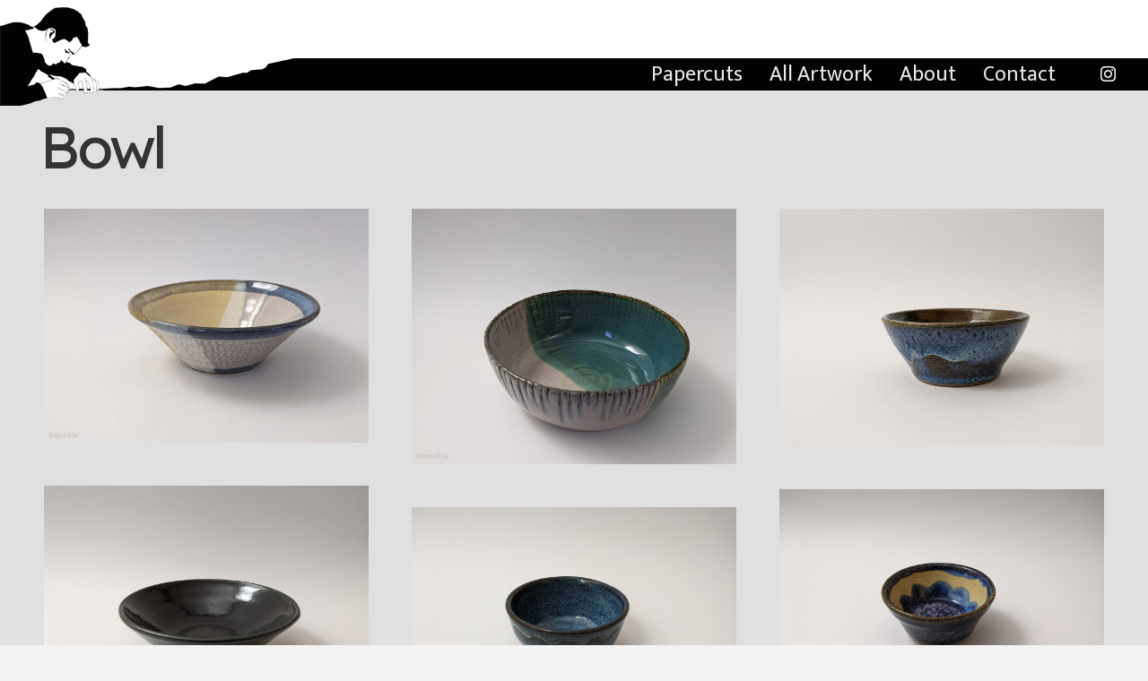

--- FILE ---
content_type: text/html; charset=UTF-8
request_url: https://artistaviv.com/pottery-type/bowl/
body_size: 17830
content:
<!DOCTYPE HTML>
<html lang="en-US">
<head>
	<meta charset="UTF-8">
	<title>Bowl &#8211; Artist Aviv</title>
<meta name='robots' content='max-image-preview:large' />
	<style>img:is([sizes="auto" i], [sizes^="auto," i]) { contain-intrinsic-size: 3000px 1500px }</style>
	<link rel='dns-prefetch' href='//fonts.googleapis.com' />
<link rel="alternate" type="application/rss+xml" title="Artist Aviv &raquo; Feed" href="https://artistaviv.com/feed/" />
<link rel="alternate" type="application/rss+xml" title="Artist Aviv &raquo; Comments Feed" href="https://artistaviv.com/comments/feed/" />
<link rel="alternate" type="application/rss+xml" title="Artist Aviv &raquo; Bowl Pottery Type Feed" href="https://artistaviv.com/pottery-type/bowl/feed/" />
<link rel="canonical" href="https://artistaviv.com/pottery-type/bowl/" />
<meta name="viewport" content="width=device-width, initial-scale=1">
<meta name="theme-color" content="#f6f6f6">
<meta property="og:title" content="Bowl &#8211; Artist Aviv">
<meta property="og:url" content="https://artistaviv.com/pottery-type/bowl">
<meta property="og:locale" content="en_US">
<meta property="og:site_name" content="Artist Aviv">
<meta property="og:type" content="website">
<meta property="og:image" content="https://artistaviv.com/wp-content/uploads/2023/04/20230611-09-55-22-1-570x566.jpg" itemprop="image">
<script>
window._wpemojiSettings = {"baseUrl":"https:\/\/s.w.org\/images\/core\/emoji\/16.0.1\/72x72\/","ext":".png","svgUrl":"https:\/\/s.w.org\/images\/core\/emoji\/16.0.1\/svg\/","svgExt":".svg","source":{"concatemoji":"https:\/\/artistaviv.com\/wp-includes\/js\/wp-emoji-release.min.js?ver=6.8.3"}};
/*! This file is auto-generated */
!function(s,n){var o,i,e;function c(e){try{var t={supportTests:e,timestamp:(new Date).valueOf()};sessionStorage.setItem(o,JSON.stringify(t))}catch(e){}}function p(e,t,n){e.clearRect(0,0,e.canvas.width,e.canvas.height),e.fillText(t,0,0);var t=new Uint32Array(e.getImageData(0,0,e.canvas.width,e.canvas.height).data),a=(e.clearRect(0,0,e.canvas.width,e.canvas.height),e.fillText(n,0,0),new Uint32Array(e.getImageData(0,0,e.canvas.width,e.canvas.height).data));return t.every(function(e,t){return e===a[t]})}function u(e,t){e.clearRect(0,0,e.canvas.width,e.canvas.height),e.fillText(t,0,0);for(var n=e.getImageData(16,16,1,1),a=0;a<n.data.length;a++)if(0!==n.data[a])return!1;return!0}function f(e,t,n,a){switch(t){case"flag":return n(e,"\ud83c\udff3\ufe0f\u200d\u26a7\ufe0f","\ud83c\udff3\ufe0f\u200b\u26a7\ufe0f")?!1:!n(e,"\ud83c\udde8\ud83c\uddf6","\ud83c\udde8\u200b\ud83c\uddf6")&&!n(e,"\ud83c\udff4\udb40\udc67\udb40\udc62\udb40\udc65\udb40\udc6e\udb40\udc67\udb40\udc7f","\ud83c\udff4\u200b\udb40\udc67\u200b\udb40\udc62\u200b\udb40\udc65\u200b\udb40\udc6e\u200b\udb40\udc67\u200b\udb40\udc7f");case"emoji":return!a(e,"\ud83e\udedf")}return!1}function g(e,t,n,a){var r="undefined"!=typeof WorkerGlobalScope&&self instanceof WorkerGlobalScope?new OffscreenCanvas(300,150):s.createElement("canvas"),o=r.getContext("2d",{willReadFrequently:!0}),i=(o.textBaseline="top",o.font="600 32px Arial",{});return e.forEach(function(e){i[e]=t(o,e,n,a)}),i}function t(e){var t=s.createElement("script");t.src=e,t.defer=!0,s.head.appendChild(t)}"undefined"!=typeof Promise&&(o="wpEmojiSettingsSupports",i=["flag","emoji"],n.supports={everything:!0,everythingExceptFlag:!0},e=new Promise(function(e){s.addEventListener("DOMContentLoaded",e,{once:!0})}),new Promise(function(t){var n=function(){try{var e=JSON.parse(sessionStorage.getItem(o));if("object"==typeof e&&"number"==typeof e.timestamp&&(new Date).valueOf()<e.timestamp+604800&&"object"==typeof e.supportTests)return e.supportTests}catch(e){}return null}();if(!n){if("undefined"!=typeof Worker&&"undefined"!=typeof OffscreenCanvas&&"undefined"!=typeof URL&&URL.createObjectURL&&"undefined"!=typeof Blob)try{var e="postMessage("+g.toString()+"("+[JSON.stringify(i),f.toString(),p.toString(),u.toString()].join(",")+"));",a=new Blob([e],{type:"text/javascript"}),r=new Worker(URL.createObjectURL(a),{name:"wpTestEmojiSupports"});return void(r.onmessage=function(e){c(n=e.data),r.terminate(),t(n)})}catch(e){}c(n=g(i,f,p,u))}t(n)}).then(function(e){for(var t in e)n.supports[t]=e[t],n.supports.everything=n.supports.everything&&n.supports[t],"flag"!==t&&(n.supports.everythingExceptFlag=n.supports.everythingExceptFlag&&n.supports[t]);n.supports.everythingExceptFlag=n.supports.everythingExceptFlag&&!n.supports.flag,n.DOMReady=!1,n.readyCallback=function(){n.DOMReady=!0}}).then(function(){return e}).then(function(){var e;n.supports.everything||(n.readyCallback(),(e=n.source||{}).concatemoji?t(e.concatemoji):e.wpemoji&&e.twemoji&&(t(e.twemoji),t(e.wpemoji)))}))}((window,document),window._wpemojiSettings);
</script>
<link rel='stylesheet' id='dashicons-css' href='https://artistaviv.com/wp-includes/css/dashicons.min.css?ver=6.8.3' media='all' />
<link rel='stylesheet' id='post-views-counter-frontend-css' href='https://artistaviv.com/wp-content/plugins/post-views-counter/css/frontend.min.css?ver=1.5.5' media='all' />
<style id='wp-emoji-styles-inline-css'>

	img.wp-smiley, img.emoji {
		display: inline !important;
		border: none !important;
		box-shadow: none !important;
		height: 1em !important;
		width: 1em !important;
		margin: 0 0.07em !important;
		vertical-align: -0.1em !important;
		background: none !important;
		padding: 0 !important;
	}
</style>
<link rel='stylesheet' id='contact-form-7-css' href='https://artistaviv.com/wp-content/plugins/contact-form-7/includes/css/styles.css?ver=6.1.1' media='all' />
<link rel='stylesheet' id='us-fonts-css' href='https://fonts.googleapis.com/css?family=Mukta%3A400%2C500%7CLexend+Deca%3A400%2C500&#038;display=swap&#038;ver=6.8.3' media='all' />
<link rel='stylesheet' id='us-style-css' href='https://artistaviv.com/wp-content/themes/Impreza/css/style.min.css?ver=8.40.1' media='all' />
<link rel='stylesheet' id='theme-style-css' href='https://artistaviv.com/wp-content/themes/artistaviv/style.css?ver=8.40.1' media='all' />
<script></script><link rel="https://api.w.org/" href="https://artistaviv.com/wp-json/" /><link rel="alternate" title="JSON" type="application/json" href="https://artistaviv.com/wp-json/wp/v2/pottery-type/82" /><link rel="EditURI" type="application/rsd+xml" title="RSD" href="https://artistaviv.com/xmlrpc.php?rsd" />
<meta name="generator" content="WordPress 6.8.3" />
		<script id="us_add_no_touch">
			if ( ! /Android|webOS|iPhone|iPad|iPod|BlackBerry|IEMobile|Opera Mini/i.test( navigator.userAgent ) ) {
				document.documentElement.classList.add( "no-touch" );
			}
		</script>
				<script id="us_color_scheme_switch_class">
			if ( document.cookie.includes( "us_color_scheme_switch_is_on=true" ) ) {
				document.documentElement.classList.add( "us-color-scheme-on" );
			}
		</script>
		<meta name="generator" content="Powered by WPBakery Page Builder - drag and drop page builder for WordPress."/>
<link rel="icon" href="https://artistaviv.com/wp-content/uploads/2020/07/artist-aviv-square-150x150.jpg" sizes="32x32" />
<link rel="icon" href="https://artistaviv.com/wp-content/uploads/2020/07/artist-aviv-square-200x200.jpg" sizes="192x192" />
<link rel="apple-touch-icon" href="https://artistaviv.com/wp-content/uploads/2020/07/artist-aviv-square-200x200.jpg" />
<meta name="msapplication-TileImage" content="https://artistaviv.com/wp-content/uploads/2020/07/artist-aviv-square.jpg" />
<noscript><style> .wpb_animate_when_almost_visible { opacity: 1; }</style></noscript>		<style id="us-icon-fonts">@font-face{font-display:swap;font-style:normal;font-family:"fontawesome";font-weight:900;src:url("https://artistaviv.com/wp-content/themes/Impreza/fonts/fa-solid-900.woff2?ver=8.40.1") format("woff2")}.fas{font-family:"fontawesome";font-weight:900}@font-face{font-display:swap;font-style:normal;font-family:"fontawesome";font-weight:400;src:url("https://artistaviv.com/wp-content/themes/Impreza/fonts/fa-regular-400.woff2?ver=8.40.1") format("woff2")}.far{font-family:"fontawesome";font-weight:400}@font-face{font-display:swap;font-style:normal;font-family:"fontawesome";font-weight:300;src:url("https://artistaviv.com/wp-content/themes/Impreza/fonts/fa-light-300.woff2?ver=8.40.1") format("woff2")}.fal{font-family:"fontawesome";font-weight:300}@font-face{font-display:swap;font-style:normal;font-family:"Font Awesome 5 Duotone";font-weight:900;src:url("https://artistaviv.com/wp-content/themes/Impreza/fonts/fa-duotone-900.woff2?ver=8.40.1") format("woff2")}.fad{font-family:"Font Awesome 5 Duotone";font-weight:900}.fad{position:relative}.fad:before{position:absolute}.fad:after{opacity:0.4}@font-face{font-display:swap;font-style:normal;font-family:"Font Awesome 5 Brands";font-weight:400;src:url("https://artistaviv.com/wp-content/themes/Impreza/fonts/fa-brands-400.woff2?ver=8.40.1") format("woff2")}.fab{font-family:"Font Awesome 5 Brands";font-weight:400}@font-face{font-display:block;font-style:normal;font-family:"Material Icons";font-weight:400;src:url("https://artistaviv.com/wp-content/themes/Impreza/fonts/material-icons.woff2?ver=8.40.1") format("woff2")}.material-icons{font-family:"Material Icons";font-weight:400}</style>
				<style id="us-theme-options-css">:root{--color-header-middle-bg:#ffffff;--color-header-middle-bg-grad:#ffffff;--color-header-middle-text:#f5f5f5;--color-header-middle-text-hover:#1c9bd9;--color-header-transparent-bg:transparent;--color-header-transparent-bg-grad:transparent;--color-header-transparent-text:rgba(255,255,255,0.66);--color-header-transparent-text-hover:#ffffff;--color-chrome-toolbar:#f6f6f6;--color-header-top-bg:#f6f6f6;--color-header-top-bg-grad:#f6f6f6;--color-header-top-text:#333333;--color-header-top-text-hover:#000000;--color-header-top-transparent-bg:rgba(0,0,0,0.2);--color-header-top-transparent-bg-grad:rgba(0,0,0,0.2);--color-header-top-transparent-text:rgba(255,255,255,0.66);--color-header-top-transparent-text-hover:#fff;--color-content-bg:#E0E0E0;--color-content-bg-grad:#E0E0E0;--color-content-bg-alt:#f3f3f3;--color-content-bg-alt-grad:#f3f3f3;--color-content-border:#c7c7c7;--color-content-heading:#333333;--color-content-heading-grad:#333333;--color-content-text:#333333;--color-content-link:#1c9bd9;--color-content-link-hover:#147eb3;--color-content-primary:#333333;--color-content-primary-grad:#333333;--color-content-secondary:#333333;--color-content-secondary-grad:#333333;--color-content-faded:#999999;--color-content-overlay:rgba(0,0,0,0.75);--color-content-overlay-grad:rgba(0,0,0,0.75);--color-alt-content-bg:#f3f3f3;--color-alt-content-bg-grad:#f3f3f3;--color-alt-content-bg-alt:#ffffff;--color-alt-content-bg-alt-grad:#ffffff;--color-alt-content-border:#dddddd;--color-alt-content-heading:#000000;--color-alt-content-heading-grad:#000000;--color-alt-content-text:#333333;--color-alt-content-link:#000000;--color-alt-content-link-hover:#000000;--color-alt-content-primary:#000000;--color-alt-content-primary-grad:#000000;--color-alt-content-secondary:#000000;--color-alt-content-secondary-grad:#000000;--color-alt-content-faded:#999999;--color-alt-content-overlay:rgba(0,0,0,0.75);--color-alt-content-overlay-grad:rgba(0,0,0,0.75);--color-footer-bg:#ffffff;--color-footer-bg-grad:#ffffff;--color-footer-bg-alt:#f6f6f6;--color-footer-bg-alt-grad:#f6f6f6;--color-footer-border:#dddddd;--color-footer-heading:#ccc;--color-footer-heading-grad:#ccc;--color-footer-text:#666666;--color-footer-link:#000000;--color-footer-link-hover:#000000;--color-subfooter-bg:#222222;--color-subfooter-bg-grad:#222222;--color-subfooter-bg-alt:#333333;--color-subfooter-bg-alt-grad:#333333;--color-subfooter-border:#333333;--color-subfooter-heading:#ccc;--color-subfooter-heading-grad:#ccc;--color-subfooter-text:#ffffff;--color-subfooter-link:#ffffff;--color-subfooter-link-hover:#ffffff;--color-content-primary-faded:rgba(51,51,51,0.15);--box-shadow:0 5px 15px rgba(0,0,0,.15);--box-shadow-up:0 -5px 15px rgba(0,0,0,.15);--site-canvas-width:1700px;--site-content-width:1420px;--text-block-margin-bottom:0rem;--focus-outline-width:2px}:root{--font-family:Mukta,sans-serif;--font-size:18px;--line-height:28px;--font-weight:400;--bold-font-weight:500;--h1-font-family:"Lexend Deca";--h1-font-size:4.4rem;--h1-line-height:1;--h1-font-weight:400;--h1-bold-font-weight:500;--h1-text-transform:none;--h1-font-style:normal;--h1-letter-spacing:-0.05em;--h1-margin-bottom:1.5rem;--h2-font-family:var(--h1-font-family);--h2-font-size:3.6rem;--h2-line-height:1.20;--h2-font-weight:var(--h1-font-weight);--h2-bold-font-weight:var(--h1-bold-font-weight);--h2-text-transform:var(--h1-text-transform);--h2-font-style:var(--h1-font-style);--h2-letter-spacing:-0.05em;--h2-margin-bottom:1.5rem;--h3-font-family:var(--h1-font-family);--h3-font-size:1.8rem;--h3-line-height:1.3;--h3-font-weight:var(--h1-font-weight);--h3-bold-font-weight:var(--h1-bold-font-weight);--h3-text-transform:var(--h1-text-transform);--h3-font-style:var(--h1-font-style);--h3-letter-spacing:0em;--h3-margin-bottom:1.5rem;--h4-font-family:var(--h1-font-family);--h4-font-size:1.3rem;--h4-line-height:1.3;--h4-font-weight:var(--h1-font-weight);--h4-bold-font-weight:var(--h1-bold-font-weight);--h4-text-transform:var(--h1-text-transform);--h4-font-style:var(--h1-font-style);--h4-letter-spacing:0em;--h4-margin-bottom:1.5rem;--h5-font-family:var(--h1-font-family);--h5-font-size:22px;--h5-line-height:1.4;--h5-font-weight:var(--h1-font-weight);--h5-bold-font-weight:var(--h1-bold-font-weight);--h5-text-transform:var(--h1-text-transform);--h5-font-style:var(--h1-font-style);--h5-letter-spacing:0em;--h5-margin-bottom:1.5rem;--h6-font-family:var(--h1-font-family);--h6-font-size:20px;--h6-line-height:1.4;--h6-font-weight:var(--h1-font-weight);--h6-bold-font-weight:var(--h1-bold-font-weight);--h6-text-transform:var(--h1-text-transform);--h6-font-style:var(--h1-font-style);--h6-letter-spacing:0em;--h6-margin-bottom:1.5rem}@media (max-width:600px){:root{--font-size:17px;--line-height:27px;--h1-font-size:3.2rem;--h2-font-size:2.5rem;--h3-font-size:1.6rem;--h5-font-size:20px;--h6-font-size:18px}}h1{font-family:var(--h1-font-family,inherit);font-weight:var(--h1-font-weight,inherit);font-size:var(--h1-font-size,inherit);font-style:var(--h1-font-style,inherit);line-height:var(--h1-line-height,1.4);letter-spacing:var(--h1-letter-spacing,inherit);text-transform:var(--h1-text-transform,inherit);margin-bottom:var(--h1-margin-bottom,1.5rem)}h1>strong{font-weight:var(--h1-bold-font-weight,bold)}h2{font-family:var(--h2-font-family,inherit);font-weight:var(--h2-font-weight,inherit);font-size:var(--h2-font-size,inherit);font-style:var(--h2-font-style,inherit);line-height:var(--h2-line-height,1.4);letter-spacing:var(--h2-letter-spacing,inherit);text-transform:var(--h2-text-transform,inherit);margin-bottom:var(--h2-margin-bottom,1.5rem)}h2>strong{font-weight:var(--h2-bold-font-weight,bold)}h3{font-family:var(--h3-font-family,inherit);font-weight:var(--h3-font-weight,inherit);font-size:var(--h3-font-size,inherit);font-style:var(--h3-font-style,inherit);line-height:var(--h3-line-height,1.4);letter-spacing:var(--h3-letter-spacing,inherit);text-transform:var(--h3-text-transform,inherit);margin-bottom:var(--h3-margin-bottom,1.5rem)}h3>strong{font-weight:var(--h3-bold-font-weight,bold)}h4{font-family:var(--h4-font-family,inherit);font-weight:var(--h4-font-weight,inherit);font-size:var(--h4-font-size,inherit);font-style:var(--h4-font-style,inherit);line-height:var(--h4-line-height,1.4);letter-spacing:var(--h4-letter-spacing,inherit);text-transform:var(--h4-text-transform,inherit);margin-bottom:var(--h4-margin-bottom,1.5rem)}h4>strong{font-weight:var(--h4-bold-font-weight,bold)}h5{font-family:var(--h5-font-family,inherit);font-weight:var(--h5-font-weight,inherit);font-size:var(--h5-font-size,inherit);font-style:var(--h5-font-style,inherit);line-height:var(--h5-line-height,1.4);letter-spacing:var(--h5-letter-spacing,inherit);text-transform:var(--h5-text-transform,inherit);margin-bottom:var(--h5-margin-bottom,1.5rem)}h5>strong{font-weight:var(--h5-bold-font-weight,bold)}h6{font-family:var(--h6-font-family,inherit);font-weight:var(--h6-font-weight,inherit);font-size:var(--h6-font-size,inherit);font-style:var(--h6-font-style,inherit);line-height:var(--h6-line-height,1.4);letter-spacing:var(--h6-letter-spacing,inherit);text-transform:var(--h6-text-transform,inherit);margin-bottom:var(--h6-margin-bottom,1.5rem)}h6>strong{font-weight:var(--h6-bold-font-weight,bold)}body{background:var(--color-alt-content-bg)}@media (max-width:1510px){.l-main .aligncenter{max-width:calc(100vw - 5rem)}}@media (min-width:1281px){body.usb_preview .hide_on_default{opacity:0.25!important}.vc_hidden-lg,body:not(.usb_preview) .hide_on_default{display:none!important}.default_align_left{text-align:left;justify-content:flex-start}.default_align_right{text-align:right;justify-content:flex-end}.default_align_center{text-align:center;justify-content:center}.w-hwrapper.default_align_center>*{margin-left:calc( var(--hwrapper-gap,1.2rem) / 2 );margin-right:calc( var(--hwrapper-gap,1.2rem) / 2 )}.default_align_justify{justify-content:space-between}.w-hwrapper>.default_align_justify,.default_align_justify>.w-btn{width:100%}*:not(.w-hwrapper)>.w-btn-wrapper:not([class*="default_align_none"]):not(.align_none){display:block;margin-inline-end:0}}@media (min-width:1025px) and (max-width:1280px){body.usb_preview .hide_on_laptops{opacity:0.25!important}.vc_hidden-md,body:not(.usb_preview) .hide_on_laptops{display:none!important}.laptops_align_left{text-align:left;justify-content:flex-start}.laptops_align_right{text-align:right;justify-content:flex-end}.laptops_align_center{text-align:center;justify-content:center}.w-hwrapper.laptops_align_center>*{margin-left:calc( var(--hwrapper-gap,1.2rem) / 2 );margin-right:calc( var(--hwrapper-gap,1.2rem) / 2 )}.laptops_align_justify{justify-content:space-between}.w-hwrapper>.laptops_align_justify,.laptops_align_justify>.w-btn{width:100%}*:not(.w-hwrapper)>.w-btn-wrapper:not([class*="laptops_align_none"]):not(.align_none){display:block;margin-inline-end:0}.g-cols.via_grid[style*="--laptops-columns-gap"]{gap:var(--laptops-columns-gap,3rem)}}@media (min-width:601px) and (max-width:1024px){body.usb_preview .hide_on_tablets{opacity:0.25!important}.vc_hidden-sm,body:not(.usb_preview) .hide_on_tablets{display:none!important}.tablets_align_left{text-align:left;justify-content:flex-start}.tablets_align_right{text-align:right;justify-content:flex-end}.tablets_align_center{text-align:center;justify-content:center}.w-hwrapper.tablets_align_center>*{margin-left:calc( var(--hwrapper-gap,1.2rem) / 2 );margin-right:calc( var(--hwrapper-gap,1.2rem) / 2 )}.tablets_align_justify{justify-content:space-between}.w-hwrapper>.tablets_align_justify,.tablets_align_justify>.w-btn{width:100%}*:not(.w-hwrapper)>.w-btn-wrapper:not([class*="tablets_align_none"]):not(.align_none){display:block;margin-inline-end:0}.g-cols.via_grid[style*="--tablets-columns-gap"]{gap:var(--tablets-columns-gap,3rem)}}@media (max-width:600px){body.usb_preview .hide_on_mobiles{opacity:0.25!important}.vc_hidden-xs,body:not(.usb_preview) .hide_on_mobiles{display:none!important}.mobiles_align_left{text-align:left;justify-content:flex-start}.mobiles_align_right{text-align:right;justify-content:flex-end}.mobiles_align_center{text-align:center;justify-content:center}.w-hwrapper.mobiles_align_center>*{margin-left:calc( var(--hwrapper-gap,1.2rem) / 2 );margin-right:calc( var(--hwrapper-gap,1.2rem) / 2 )}.mobiles_align_justify{justify-content:space-between}.w-hwrapper>.mobiles_align_justify,.mobiles_align_justify>.w-btn{width:100%}.w-hwrapper.stack_on_mobiles{display:block}.w-hwrapper.stack_on_mobiles>:not(script){display:block;margin:0 0 var(--hwrapper-gap,1.2rem)}.w-hwrapper.stack_on_mobiles>:last-child{margin-bottom:0}*:not(.w-hwrapper)>.w-btn-wrapper:not([class*="mobiles_align_none"]):not(.align_none){display:block;margin-inline-end:0}.g-cols.via_grid[style*="--mobiles-columns-gap"]{gap:var(--mobiles-columns-gap,1.5rem)}}@media (max-width:600px){.g-cols.type_default>div[class*="vc_col-xs-"]{margin-top:1rem;margin-bottom:1rem}.g-cols>div:not([class*="vc_col-xs-"]){width:100%;margin:0 0 1.5rem}.g-cols.reversed>div:last-of-type{order:-1}.g-cols.type_boxes>div,.g-cols.reversed>div:first-child,.g-cols:not(.reversed)>div:last-child,.g-cols>div.has_bg_color{margin-bottom:0}.vc_col-xs-1{width:8.3333%}.vc_col-xs-2{width:16.6666%}.vc_col-xs-1\/5{width:20%}.vc_col-xs-3{width:25%}.vc_col-xs-4{width:33.3333%}.vc_col-xs-2\/5{width:40%}.vc_col-xs-5{width:41.6666%}.vc_col-xs-6{width:50%}.vc_col-xs-7{width:58.3333%}.vc_col-xs-3\/5{width:60%}.vc_col-xs-8{width:66.6666%}.vc_col-xs-9{width:75%}.vc_col-xs-4\/5{width:80%}.vc_col-xs-10{width:83.3333%}.vc_col-xs-11{width:91.6666%}.vc_col-xs-12{width:100%}.vc_col-xs-offset-0{margin-left:0}.vc_col-xs-offset-1{margin-left:8.3333%}.vc_col-xs-offset-2{margin-left:16.6666%}.vc_col-xs-offset-1\/5{margin-left:20%}.vc_col-xs-offset-3{margin-left:25%}.vc_col-xs-offset-4{margin-left:33.3333%}.vc_col-xs-offset-2\/5{margin-left:40%}.vc_col-xs-offset-5{margin-left:41.6666%}.vc_col-xs-offset-6{margin-left:50%}.vc_col-xs-offset-7{margin-left:58.3333%}.vc_col-xs-offset-3\/5{margin-left:60%}.vc_col-xs-offset-8{margin-left:66.6666%}.vc_col-xs-offset-9{margin-left:75%}.vc_col-xs-offset-4\/5{margin-left:80%}.vc_col-xs-offset-10{margin-left:83.3333%}.vc_col-xs-offset-11{margin-left:91.6666%}.vc_col-xs-offset-12{margin-left:100%}}@media (min-width:601px){.vc_col-sm-1{width:8.3333%}.vc_col-sm-2{width:16.6666%}.vc_col-sm-1\/5{width:20%}.vc_col-sm-3{width:25%}.vc_col-sm-4{width:33.3333%}.vc_col-sm-2\/5{width:40%}.vc_col-sm-5{width:41.6666%}.vc_col-sm-6{width:50%}.vc_col-sm-7{width:58.3333%}.vc_col-sm-3\/5{width:60%}.vc_col-sm-8{width:66.6666%}.vc_col-sm-9{width:75%}.vc_col-sm-4\/5{width:80%}.vc_col-sm-10{width:83.3333%}.vc_col-sm-11{width:91.6666%}.vc_col-sm-12{width:100%}.vc_col-sm-offset-0{margin-left:0}.vc_col-sm-offset-1{margin-left:8.3333%}.vc_col-sm-offset-2{margin-left:16.6666%}.vc_col-sm-offset-1\/5{margin-left:20%}.vc_col-sm-offset-3{margin-left:25%}.vc_col-sm-offset-4{margin-left:33.3333%}.vc_col-sm-offset-2\/5{margin-left:40%}.vc_col-sm-offset-5{margin-left:41.6666%}.vc_col-sm-offset-6{margin-left:50%}.vc_col-sm-offset-7{margin-left:58.3333%}.vc_col-sm-offset-3\/5{margin-left:60%}.vc_col-sm-offset-8{margin-left:66.6666%}.vc_col-sm-offset-9{margin-left:75%}.vc_col-sm-offset-4\/5{margin-left:80%}.vc_col-sm-offset-10{margin-left:83.3333%}.vc_col-sm-offset-11{margin-left:91.6666%}.vc_col-sm-offset-12{margin-left:100%}}@media (min-width:1025px){.vc_col-md-1{width:8.3333%}.vc_col-md-2{width:16.6666%}.vc_col-md-1\/5{width:20%}.vc_col-md-3{width:25%}.vc_col-md-4{width:33.3333%}.vc_col-md-2\/5{width:40%}.vc_col-md-5{width:41.6666%}.vc_col-md-6{width:50%}.vc_col-md-7{width:58.3333%}.vc_col-md-3\/5{width:60%}.vc_col-md-8{width:66.6666%}.vc_col-md-9{width:75%}.vc_col-md-4\/5{width:80%}.vc_col-md-10{width:83.3333%}.vc_col-md-11{width:91.6666%}.vc_col-md-12{width:100%}.vc_col-md-offset-0{margin-left:0}.vc_col-md-offset-1{margin-left:8.3333%}.vc_col-md-offset-2{margin-left:16.6666%}.vc_col-md-offset-1\/5{margin-left:20%}.vc_col-md-offset-3{margin-left:25%}.vc_col-md-offset-4{margin-left:33.3333%}.vc_col-md-offset-2\/5{margin-left:40%}.vc_col-md-offset-5{margin-left:41.6666%}.vc_col-md-offset-6{margin-left:50%}.vc_col-md-offset-7{margin-left:58.3333%}.vc_col-md-offset-3\/5{margin-left:60%}.vc_col-md-offset-8{margin-left:66.6666%}.vc_col-md-offset-9{margin-left:75%}.vc_col-md-offset-4\/5{margin-left:80%}.vc_col-md-offset-10{margin-left:83.3333%}.vc_col-md-offset-11{margin-left:91.6666%}.vc_col-md-offset-12{margin-left:100%}}@media (min-width:1281px){.vc_col-lg-1{width:8.3333%}.vc_col-lg-2{width:16.6666%}.vc_col-lg-1\/5{width:20%}.vc_col-lg-3{width:25%}.vc_col-lg-4{width:33.3333%}.vc_col-lg-2\/5{width:40%}.vc_col-lg-5{width:41.6666%}.vc_col-lg-6{width:50%}.vc_col-lg-7{width:58.3333%}.vc_col-lg-3\/5{width:60%}.vc_col-lg-8{width:66.6666%}.vc_col-lg-9{width:75%}.vc_col-lg-4\/5{width:80%}.vc_col-lg-10{width:83.3333%}.vc_col-lg-11{width:91.6666%}.vc_col-lg-12{width:100%}.vc_col-lg-offset-0{margin-left:0}.vc_col-lg-offset-1{margin-left:8.3333%}.vc_col-lg-offset-2{margin-left:16.6666%}.vc_col-lg-offset-1\/5{margin-left:20%}.vc_col-lg-offset-3{margin-left:25%}.vc_col-lg-offset-4{margin-left:33.3333%}.vc_col-lg-offset-2\/5{margin-left:40%}.vc_col-lg-offset-5{margin-left:41.6666%}.vc_col-lg-offset-6{margin-left:50%}.vc_col-lg-offset-7{margin-left:58.3333%}.vc_col-lg-offset-3\/5{margin-left:60%}.vc_col-lg-offset-8{margin-left:66.6666%}.vc_col-lg-offset-9{margin-left:75%}.vc_col-lg-offset-4\/5{margin-left:80%}.vc_col-lg-offset-10{margin-left:83.3333%}.vc_col-lg-offset-11{margin-left:91.6666%}.vc_col-lg-offset-12{margin-left:100%}}@media (min-width:601px) and (max-width:1024px){.g-cols.via_flex.type_default>div[class*="vc_col-md-"],.g-cols.via_flex.type_default>div[class*="vc_col-lg-"]{margin-top:1rem;margin-bottom:1rem}}@media (min-width:1025px) and (max-width:1280px){.g-cols.via_flex.type_default>div[class*="vc_col-lg-"]{margin-top:1rem;margin-bottom:1rem}}div[class|="vc_col"].stretched{container-type:inline-size}@container (width >= calc(100cqw - 2rem)) and (min-width:calc(992px - 2rem)){.g-cols.via_flex.type_default>div[class|="vc_col"].stretched>.vc_column-inner{margin:-1rem}}@media (max-width:991px){.l-canvas{overflow:hidden}.g-cols.stacking_default.reversed>div:last-of-type{order:-1}.g-cols.stacking_default.via_flex>div:not([class*="vc_col-xs"]){width:100%;margin:0 0 1.5rem}.g-cols.stacking_default.via_grid.mobiles-cols_1{grid-template-columns:100%}.g-cols.stacking_default.via_flex.type_boxes>div,.g-cols.stacking_default.via_flex.reversed>div:first-child,.g-cols.stacking_default.via_flex:not(.reversed)>div:last-child,.g-cols.stacking_default.via_flex>div.has_bg_color{margin-bottom:0}.g-cols.stacking_default.via_flex.type_default>.wpb_column.stretched{margin-left:-1rem;margin-right:-1rem}.g-cols.stacking_default.via_grid.mobiles-cols_1>.wpb_column.stretched,.g-cols.stacking_default.via_flex.type_boxes>.wpb_column.stretched{margin-left:var(--margin-inline-stretch);margin-right:var(--margin-inline-stretch)}.vc_column-inner.type_sticky>.wpb_wrapper,.vc_column_container.type_sticky>.vc_column-inner{top:0!important}}@media (min-width:992px){body:not(.rtl) .l-section.for_sidebar.at_left>div>.l-sidebar,.rtl .l-section.for_sidebar.at_right>div>.l-sidebar{order:-1}.vc_column_container.type_sticky>.vc_column-inner,.vc_column-inner.type_sticky>.wpb_wrapper{position:-webkit-sticky;position:sticky}.l-section.type_sticky{position:-webkit-sticky;position:sticky;top:0;z-index:21;transition:top 0.3s cubic-bezier(.78,.13,.15,.86) 0.1s}.header_hor .l-header.post_fixed.sticky_auto_hide{z-index:22}.admin-bar .l-section.type_sticky{top:32px}.l-section.type_sticky>.l-section-h{transition:padding-top 0.3s}.header_hor .l-header.pos_fixed:not(.down)~.l-main .l-section.type_sticky:not(:first-of-type){top:var(--header-sticky-height)}.admin-bar.header_hor .l-header.pos_fixed:not(.down)~.l-main .l-section.type_sticky:not(:first-of-type){top:calc( var(--header-sticky-height) + 32px )}.header_hor .l-header.pos_fixed.sticky:not(.down)~.l-main .l-section.type_sticky:first-of-type>.l-section-h{padding-top:var(--header-sticky-height)}.header_hor.headerinpos_bottom .l-header.pos_fixed.sticky:not(.down)~.l-main .l-section.type_sticky:first-of-type>.l-section-h{padding-bottom:var(--header-sticky-height)!important}}@media (max-width:600px){.w-form-row.for_submit[style*=btn-size-mobiles] .w-btn{font-size:var(--btn-size-mobiles)!important}}:focus-visible,input[type=checkbox]:focus-visible + i,input[type=checkbox]:focus-visible~.w-color-switch-box,.w-nav-arrow:focus-visible::before,.woocommerce-mini-cart-item:has(:focus-visible),.w-filter-item-value.w-btn:has(:focus-visible){outline-width:var(--focus-outline-width,2px );outline-style:solid;outline-offset:2px;outline-color:var(--color-content-primary)}.w-toplink,.w-header-show{background:rgba(0,0,0,0.3)}.no-touch .w-toplink.active:hover,.no-touch .w-header-show:hover{background:var(--color-content-primary-grad)}button[type=submit]:not(.w-btn),input[type=submit]:not(.w-btn),.us-nav-style_1>*,.navstyle_1>.owl-nav button,.us-btn-style_1{font-family:var(--h1-font-family);font-style:normal;text-transform:none;font-size:14px;line-height:1.2!important;font-weight:400;letter-spacing:0em;padding:1em 3em;transition-duration:.3s;border-radius:0.5em;transition-timing-function:ease;--btn-height:calc(1.2em + 2 * 1em);background:#555555;border-color:#333333;border-image:none;color:#ffffff!important}button[type=submit]:not(.w-btn):before,input[type=submit]:not(.w-btn),.us-nav-style_1>*:before,.navstyle_1>.owl-nav button:before,.us-btn-style_1:before{border-width:2px}.no-touch button[type=submit]:not(.w-btn):hover,.no-touch input[type=submit]:not(.w-btn):hover,.w-filter-item-value.us-btn-style_1:has(input:checked),.us-nav-style_1>span.current,.no-touch .us-nav-style_1>a:hover,.no-touch .navstyle_1>.owl-nav button:hover,.no-touch .us-btn-style_1:hover{background:var(--color-content-link);border-color:var(--color-content-link-hover);border-image:none;color:var(--color-header-middle-bg)!important}.us-nav-style_5>*,.navstyle_5>.owl-nav button,.us-btn-style_5{font-family:var(--h1-font-family);font-style:normal;text-transform:none;font-size:14px;line-height:1.20!important;font-weight:400;letter-spacing:0em;padding:0.7em 0.6em;transition-duration:.3s;border-radius:0.5em;transition-timing-function:ease;--btn-height:calc(1.20em + 2 * 0.7em);background:#555555;border-color:#333333;border-image:none;color:#ffffff!important}.us-nav-style_5>*:before,.navstyle_5>.owl-nav button:before,.us-btn-style_5:before{border-width:2px}.w-filter-item-value.us-btn-style_5:has(input:checked),.us-nav-style_5>span.current,.no-touch .us-nav-style_5>a:hover,.no-touch .navstyle_5>.owl-nav button:hover,.no-touch .us-btn-style_5:hover{background:var(--color-content-link);border-color:var(--color-content-link-hover);border-image:none;color:var(--color-header-middle-bg)!important}.us-nav-style_3>*,.navstyle_3>.owl-nav button,.us-btn-style_3{font-family:var(--h1-font-family);font-style:normal;text-transform:none;font-size:14px;line-height:1.2!important;font-weight:400;letter-spacing:0em;padding:1em 3.1em;transition-duration:.3s;border-radius:0.5em;transition-timing-function:ease;--btn-height:calc(1.2em + 2 * 1em);background:transparent;border-color:#999999;border-image:none;color:#333333!important}.us-nav-style_3>*:before,.navstyle_3>.owl-nav button:before,.us-btn-style_3:before{border-width:2px}.w-filter-item-value.us-btn-style_3:has(input:checked),.us-nav-style_3>span.current,.no-touch .us-nav-style_3>a:hover,.no-touch .navstyle_3>.owl-nav button:hover,.no-touch .us-btn-style_3:hover{background:var(--color-chrome-toolbar);border-color:var(--color-content-primary);border-image:none;color:var(--color-header-top-text)!important}.us-nav-style_4>*,.navstyle_4>.owl-nav button,.us-btn-style_4{font-family:var(--h1-font-family);font-style:normal;text-transform:none;font-size:12px;line-height:0.9!important;font-weight:400;letter-spacing:0em;padding:1em 1em;transition-duration:.3s;border-radius:0.5em;transition-timing-function:ease;--btn-height:calc(0.9em + 2 * 1em);background:transparent;border-color:#999999;border-image:none;color:var(--color-content-faded)!important}.us-nav-style_4>*:before,.navstyle_4>.owl-nav button:before,.us-btn-style_4:before{border-width:2px}.w-filter-item-value.us-btn-style_4:has(input:checked),.us-nav-style_4>span.current,.no-touch .us-nav-style_4>a:hover,.no-touch .navstyle_4>.owl-nav button:hover,.no-touch .us-btn-style_4:hover{background:var(--color-chrome-toolbar);border-color:var(--color-content-primary);border-image:none;color:var(--color-header-top-text)!important}:root{--inputs-font-family:var(--h1-font-family);--inputs-font-size:16px;--inputs-font-weight:400;--inputs-letter-spacing:0em;--inputs-text-transform:none;--inputs-height:3.2em;--inputs-padding:1em;--inputs-checkbox-size:1.5em;--inputs-border-width:2px;--inputs-border-radius:0rem;--inputs-background:#ffffff;--inputs-border-color:var(--color-content-border);--inputs-text-color:var(--color-content-text);--inputs-focus-background:#ffffff;--inputs-focus-border-color:var(--color-content-link);--inputs-focus-text-color:var(--color-content-text)}.color_alternate input:not([type=submit]),.color_alternate textarea,.color_alternate select{border-color:var(--color-alt-content-border)}.color_footer-top input:not([type=submit]),.color_footer-top textarea,.color_footer-top select{border-color:var(--color-subfooter-border)}.color_footer-bottom input:not([type=submit]),.color_footer-bottom textarea,.color_footer-bottom select{border-color:var(--color-footer-border)}.color_alternate input:not([type=submit]),.color_alternate textarea,.color_alternate select,.color_alternate .w-form-row-field>i,.color_alternate .w-form-row-field:after,.color_alternate .widget_search form:after,.color_footer-top input:not([type=submit]),.color_footer-top textarea,.color_footer-top select,.color_footer-top .w-form-row-field>i,.color_footer-top .w-form-row-field:after,.color_footer-top .widget_search form:after,.color_footer-bottom input:not([type=submit]),.color_footer-bottom textarea,.color_footer-bottom select,.color_footer-bottom .w-form-row-field>i,.color_footer-bottom .w-form-row-field:after,.color_footer-bottom .widget_search form:after{color:inherit}.leaflet-default-icon-path{background-image:url(https://artistaviv.com/wp-content/themes/Impreza/common/css/vendor/images/marker-icon.png)}</style>
				<style id="us-current-header-css"> .l-subheader.at_middle,.l-subheader.at_middle .w-dropdown-list,.l-subheader.at_middle .type_mobile .w-nav-list.level_1{background:rgba(0,0,0,0.00);color:var(--color-header-middle-text)}.no-touch .l-subheader.at_middle a:hover,.no-touch .l-header.bg_transparent .l-subheader.at_middle .w-dropdown.opened a:hover{color:var(--color-header-middle-text-hover)}.l-header.bg_transparent:not(.sticky) .l-subheader.at_middle{background:var(--color-header-transparent-bg);color:var(--color-header-transparent-text)}.no-touch .l-header.bg_transparent:not(.sticky) .at_middle .w-cart-link:hover,.no-touch .l-header.bg_transparent:not(.sticky) .at_middle .w-text a:hover,.no-touch .l-header.bg_transparent:not(.sticky) .at_middle .w-html a:hover,.no-touch .l-header.bg_transparent:not(.sticky) .at_middle .w-nav>a:hover,.no-touch .l-header.bg_transparent:not(.sticky) .at_middle .w-menu a:hover,.no-touch .l-header.bg_transparent:not(.sticky) .at_middle .w-search>a:hover,.no-touch .l-header.bg_transparent:not(.sticky) .at_middle .w-socials.shape_none.color_text a:hover,.no-touch .l-header.bg_transparent:not(.sticky) .at_middle .w-socials.shape_none.color_link a:hover,.no-touch .l-header.bg_transparent:not(.sticky) .at_middle .w-dropdown a:hover,.no-touch .l-header.bg_transparent:not(.sticky) .at_middle .type_desktop .menu-item.level_1.opened>a,.no-touch .l-header.bg_transparent:not(.sticky) .at_middle .type_desktop .menu-item.level_1:hover>a{color:var(--color-header-transparent-text-hover)}.header_ver .l-header{background:rgba(0,0,0,0.00);color:var(--color-header-middle-text)}@media (min-width:901px){.hidden_for_default{display:none!important}.l-subheader.at_top{display:none}.l-subheader.at_bottom{display:none}.l-subheader.at_middle{background-image:url(https://artistaviv.com/wp-content/uploads/2020/07/artist-aviv-header.png);background-attachment:scroll;background-position:top left;background-repeat:no-repeat;background-size:initial}.l-header{position:relative;z-index:111}.l-subheader{margin:0 auto}.l-subheader.width_full{padding-left:1.5rem;padding-right:1.5rem}.l-subheader-h{display:flex;align-items:center;position:relative;margin:0 auto;max-width:var(--site-content-width,1200px);height:inherit}.w-header-show{display:none}.l-header.pos_fixed{position:fixed;left:var(--site-outline-width,0);right:var(--site-outline-width,0)}.l-header.pos_fixed:not(.notransition) .l-subheader{transition-property:transform,background,box-shadow,line-height,height,visibility;transition-duration:.3s;transition-timing-function:cubic-bezier(.78,.13,.15,.86)}.headerinpos_bottom.sticky_first_section .l-header.pos_fixed{position:fixed!important}.header_hor .l-header.sticky_auto_hide{transition:transform .3s cubic-bezier(.78,.13,.15,.86) .1s}.header_hor .l-header.sticky_auto_hide.down{transform:translateY(-110%)}.l-header.bg_transparent:not(.sticky) .l-subheader{box-shadow:none!important;background:none}.l-header.bg_transparent~.l-main .l-section.width_full.height_auto:first-of-type>.l-section-h{padding-top:0!important;padding-bottom:0!important}.l-header.pos_static.bg_transparent{position:absolute;left:var(--site-outline-width,0);right:var(--site-outline-width,0)}.l-subheader.width_full .l-subheader-h{max-width:none!important}.l-header.shadow_thin .l-subheader.at_middle,.l-header.shadow_thin .l-subheader.at_bottom{box-shadow:0 1px 0 rgba(0,0,0,0.08)}.l-header.shadow_wide .l-subheader.at_middle,.l-header.shadow_wide .l-subheader.at_bottom{box-shadow:0 3px 5px -1px rgba(0,0,0,0.1),0 2px 1px -1px rgba(0,0,0,0.05)}.header_hor .l-subheader-cell>.w-cart{margin-left:0;margin-right:0}:root{--header-height:125px;--header-sticky-height:125px}.l-header:before{content:'125'}.l-header.sticky:before{content:'125'}.l-subheader.at_top{line-height:36px;height:36px;overflow:visible;visibility:visible}.l-header.sticky .l-subheader.at_top{line-height:36px;height:36px;overflow:visible;visibility:visible}.l-subheader.at_middle{line-height:125px;height:125px;overflow:visible;visibility:visible}.l-header.sticky .l-subheader.at_middle{line-height:125px;height:125px;overflow:visible;visibility:visible}.l-subheader.at_bottom{line-height:50px;height:50px;overflow:visible;visibility:visible}.l-header.sticky .l-subheader.at_bottom{line-height:50px;height:50px;overflow:visible;visibility:visible}.headerinpos_above .l-header.pos_fixed{overflow:hidden;transition:transform 0.3s;transform:translate3d(0,-100%,0)}.headerinpos_above .l-header.pos_fixed.sticky{overflow:visible;transform:none}.headerinpos_above .l-header.pos_fixed~.l-section>.l-section-h,.headerinpos_above .l-header.pos_fixed~.l-main .l-section:first-of-type>.l-section-h{padding-top:0!important}.headerinpos_below .l-header.pos_fixed:not(.sticky){position:absolute;top:100%}.headerinpos_below .l-header.pos_fixed~.l-main>.l-section:first-of-type>.l-section-h{padding-top:0!important}.headerinpos_below .l-header.pos_fixed~.l-main .l-section.full_height:nth-of-type(2){min-height:100vh}.headerinpos_below .l-header.pos_fixed~.l-main>.l-section:nth-of-type(2)>.l-section-h{padding-top:var(--header-height)}.headerinpos_bottom .l-header.pos_fixed:not(.sticky){position:absolute;top:100vh}.headerinpos_bottom .l-header.pos_fixed~.l-main>.l-section:first-of-type>.l-section-h{padding-top:0!important}.headerinpos_bottom .l-header.pos_fixed~.l-main>.l-section:first-of-type>.l-section-h{padding-bottom:var(--header-height)}.headerinpos_bottom .l-header.pos_fixed.bg_transparent~.l-main .l-section.valign_center:not(.height_auto):first-of-type>.l-section-h{top:calc( var(--header-height) / 2 )}.headerinpos_bottom .l-header.pos_fixed:not(.sticky) .w-cart-dropdown,.headerinpos_bottom .l-header.pos_fixed:not(.sticky) .w-nav.type_desktop .w-nav-list.level_2{bottom:100%;transform-origin:0 100%}.headerinpos_bottom .l-header.pos_fixed:not(.sticky) .w-nav.type_mobile.m_layout_dropdown .w-nav-list.level_1{top:auto;bottom:100%;box-shadow:var(--box-shadow-up)}.headerinpos_bottom .l-header.pos_fixed:not(.sticky) .w-nav.type_desktop .w-nav-list.level_3,.headerinpos_bottom .l-header.pos_fixed:not(.sticky) .w-nav.type_desktop .w-nav-list.level_4{top:auto;bottom:0;transform-origin:0 100%}.headerinpos_bottom .l-header.pos_fixed:not(.sticky) .w-dropdown-list{top:auto;bottom:-0.4em;padding-top:0.4em;padding-bottom:2.4em}.admin-bar .l-header.pos_static.bg_solid~.l-main .l-section.full_height:first-of-type{min-height:calc( 100vh - var(--header-height) - 32px )}.admin-bar .l-header.pos_fixed:not(.sticky_auto_hide)~.l-main .l-section.full_height:not(:first-of-type){min-height:calc( 100vh - var(--header-sticky-height) - 32px )}.admin-bar.headerinpos_below .l-header.pos_fixed~.l-main .l-section.full_height:nth-of-type(2){min-height:calc(100vh - 32px)}}@media (min-width:1025px) and (max-width:900px){.hidden_for_laptops{display:none!important}.l-subheader.at_top{display:none}.l-subheader.at_bottom{display:none}.l-subheader.at_middle{background-image:url(https://artistaviv.com/wp-content/uploads/2020/07/artist-aviv-header.png);background-attachment:scroll;background-position:top left;background-repeat:no-repeat;background-size:initial}.l-header{position:relative;z-index:111}.l-subheader{margin:0 auto}.l-subheader.width_full{padding-left:1.5rem;padding-right:1.5rem}.l-subheader-h{display:flex;align-items:center;position:relative;margin:0 auto;max-width:var(--site-content-width,1200px);height:inherit}.w-header-show{display:none}.l-header.pos_fixed{position:fixed;left:var(--site-outline-width,0);right:var(--site-outline-width,0)}.l-header.pos_fixed:not(.notransition) .l-subheader{transition-property:transform,background,box-shadow,line-height,height,visibility;transition-duration:.3s;transition-timing-function:cubic-bezier(.78,.13,.15,.86)}.headerinpos_bottom.sticky_first_section .l-header.pos_fixed{position:fixed!important}.header_hor .l-header.sticky_auto_hide{transition:transform .3s cubic-bezier(.78,.13,.15,.86) .1s}.header_hor .l-header.sticky_auto_hide.down{transform:translateY(-110%)}.l-header.bg_transparent:not(.sticky) .l-subheader{box-shadow:none!important;background:none}.l-header.bg_transparent~.l-main .l-section.width_full.height_auto:first-of-type>.l-section-h{padding-top:0!important;padding-bottom:0!important}.l-header.pos_static.bg_transparent{position:absolute;left:var(--site-outline-width,0);right:var(--site-outline-width,0)}.l-subheader.width_full .l-subheader-h{max-width:none!important}.l-header.shadow_thin .l-subheader.at_middle,.l-header.shadow_thin .l-subheader.at_bottom{box-shadow:0 1px 0 rgba(0,0,0,0.08)}.l-header.shadow_wide .l-subheader.at_middle,.l-header.shadow_wide .l-subheader.at_bottom{box-shadow:0 3px 5px -1px rgba(0,0,0,0.1),0 2px 1px -1px rgba(0,0,0,0.05)}.header_hor .l-subheader-cell>.w-cart{margin-left:0;margin-right:0}:root{--header-height:125px;--header-sticky-height:125px}.l-header:before{content:'125'}.l-header.sticky:before{content:'125'}.l-subheader.at_top{line-height:36px;height:36px;overflow:visible;visibility:visible}.l-header.sticky .l-subheader.at_top{line-height:36px;height:36px;overflow:visible;visibility:visible}.l-subheader.at_middle{line-height:125px;height:125px;overflow:visible;visibility:visible}.l-header.sticky .l-subheader.at_middle{line-height:125px;height:125px;overflow:visible;visibility:visible}.l-subheader.at_bottom{line-height:50px;height:50px;overflow:visible;visibility:visible}.l-header.sticky .l-subheader.at_bottom{line-height:50px;height:50px;overflow:visible;visibility:visible}.headerinpos_above .l-header.pos_fixed{overflow:hidden;transition:transform 0.3s;transform:translate3d(0,-100%,0)}.headerinpos_above .l-header.pos_fixed.sticky{overflow:visible;transform:none}.headerinpos_above .l-header.pos_fixed~.l-section>.l-section-h,.headerinpos_above .l-header.pos_fixed~.l-main .l-section:first-of-type>.l-section-h{padding-top:0!important}.headerinpos_below .l-header.pos_fixed:not(.sticky){position:absolute;top:100%}.headerinpos_below .l-header.pos_fixed~.l-main>.l-section:first-of-type>.l-section-h{padding-top:0!important}.headerinpos_below .l-header.pos_fixed~.l-main .l-section.full_height:nth-of-type(2){min-height:100vh}.headerinpos_below .l-header.pos_fixed~.l-main>.l-section:nth-of-type(2)>.l-section-h{padding-top:var(--header-height)}.headerinpos_bottom .l-header.pos_fixed:not(.sticky){position:absolute;top:100vh}.headerinpos_bottom .l-header.pos_fixed~.l-main>.l-section:first-of-type>.l-section-h{padding-top:0!important}.headerinpos_bottom .l-header.pos_fixed~.l-main>.l-section:first-of-type>.l-section-h{padding-bottom:var(--header-height)}.headerinpos_bottom .l-header.pos_fixed.bg_transparent~.l-main .l-section.valign_center:not(.height_auto):first-of-type>.l-section-h{top:calc( var(--header-height) / 2 )}.headerinpos_bottom .l-header.pos_fixed:not(.sticky) .w-cart-dropdown,.headerinpos_bottom .l-header.pos_fixed:not(.sticky) .w-nav.type_desktop .w-nav-list.level_2{bottom:100%;transform-origin:0 100%}.headerinpos_bottom .l-header.pos_fixed:not(.sticky) .w-nav.type_mobile.m_layout_dropdown .w-nav-list.level_1{top:auto;bottom:100%;box-shadow:var(--box-shadow-up)}.headerinpos_bottom .l-header.pos_fixed:not(.sticky) .w-nav.type_desktop .w-nav-list.level_3,.headerinpos_bottom .l-header.pos_fixed:not(.sticky) .w-nav.type_desktop .w-nav-list.level_4{top:auto;bottom:0;transform-origin:0 100%}.headerinpos_bottom .l-header.pos_fixed:not(.sticky) .w-dropdown-list{top:auto;bottom:-0.4em;padding-top:0.4em;padding-bottom:2.4em}.admin-bar .l-header.pos_static.bg_solid~.l-main .l-section.full_height:first-of-type{min-height:calc( 100vh - var(--header-height) - 32px )}.admin-bar .l-header.pos_fixed:not(.sticky_auto_hide)~.l-main .l-section.full_height:not(:first-of-type){min-height:calc( 100vh - var(--header-sticky-height) - 32px )}.admin-bar.headerinpos_below .l-header.pos_fixed~.l-main .l-section.full_height:nth-of-type(2){min-height:calc(100vh - 32px)}}@media (min-width:601px) and (max-width:1024px){.hidden_for_tablets{display:none!important}.l-subheader.at_top{display:none}.l-subheader.at_bottom{display:none}.l-header{position:relative;z-index:111}.l-subheader{margin:0 auto}.l-subheader.width_full{padding-left:1.5rem;padding-right:1.5rem}.l-subheader-h{display:flex;align-items:center;position:relative;margin:0 auto;max-width:var(--site-content-width,1200px);height:inherit}.w-header-show{display:none}.l-header.pos_fixed{position:fixed;left:var(--site-outline-width,0);right:var(--site-outline-width,0)}.l-header.pos_fixed:not(.notransition) .l-subheader{transition-property:transform,background,box-shadow,line-height,height,visibility;transition-duration:.3s;transition-timing-function:cubic-bezier(.78,.13,.15,.86)}.headerinpos_bottom.sticky_first_section .l-header.pos_fixed{position:fixed!important}.header_hor .l-header.sticky_auto_hide{transition:transform .3s cubic-bezier(.78,.13,.15,.86) .1s}.header_hor .l-header.sticky_auto_hide.down{transform:translateY(-110%)}.l-header.bg_transparent:not(.sticky) .l-subheader{box-shadow:none!important;background:none}.l-header.bg_transparent~.l-main .l-section.width_full.height_auto:first-of-type>.l-section-h{padding-top:0!important;padding-bottom:0!important}.l-header.pos_static.bg_transparent{position:absolute;left:var(--site-outline-width,0);right:var(--site-outline-width,0)}.l-subheader.width_full .l-subheader-h{max-width:none!important}.l-header.shadow_thin .l-subheader.at_middle,.l-header.shadow_thin .l-subheader.at_bottom{box-shadow:0 1px 0 rgba(0,0,0,0.08)}.l-header.shadow_wide .l-subheader.at_middle,.l-header.shadow_wide .l-subheader.at_bottom{box-shadow:0 3px 5px -1px rgba(0,0,0,0.1),0 2px 1px -1px rgba(0,0,0,0.05)}.header_hor .l-subheader-cell>.w-cart{margin-left:0;margin-right:0}:root{--header-height:100px;--header-sticky-height:60px}.l-header:before{content:'100'}.l-header.sticky:before{content:'60'}.l-subheader.at_top{line-height:36px;height:36px;overflow:visible;visibility:visible}.l-header.sticky .l-subheader.at_top{line-height:36px;height:36px;overflow:visible;visibility:visible}.l-subheader.at_middle{line-height:100px;height:100px;overflow:visible;visibility:visible}.l-header.sticky .l-subheader.at_middle{line-height:60px;height:60px;overflow:visible;visibility:visible}.l-subheader.at_bottom{line-height:50px;height:50px;overflow:visible;visibility:visible}.l-header.sticky .l-subheader.at_bottom{line-height:50px;height:50px;overflow:visible;visibility:visible}}@media (max-width:600px){.hidden_for_mobiles{display:none!important}.l-subheader.at_top{display:none}.l-subheader.at_bottom{display:none}.l-header{position:relative;z-index:111}.l-subheader{margin:0 auto}.l-subheader.width_full{padding-left:1.5rem;padding-right:1.5rem}.l-subheader-h{display:flex;align-items:center;position:relative;margin:0 auto;max-width:var(--site-content-width,1200px);height:inherit}.w-header-show{display:none}.l-header.pos_fixed{position:fixed;left:var(--site-outline-width,0);right:var(--site-outline-width,0)}.l-header.pos_fixed:not(.notransition) .l-subheader{transition-property:transform,background,box-shadow,line-height,height,visibility;transition-duration:.3s;transition-timing-function:cubic-bezier(.78,.13,.15,.86)}.headerinpos_bottom.sticky_first_section .l-header.pos_fixed{position:fixed!important}.header_hor .l-header.sticky_auto_hide{transition:transform .3s cubic-bezier(.78,.13,.15,.86) .1s}.header_hor .l-header.sticky_auto_hide.down{transform:translateY(-110%)}.l-header.bg_transparent:not(.sticky) .l-subheader{box-shadow:none!important;background:none}.l-header.bg_transparent~.l-main .l-section.width_full.height_auto:first-of-type>.l-section-h{padding-top:0!important;padding-bottom:0!important}.l-header.pos_static.bg_transparent{position:absolute;left:var(--site-outline-width,0);right:var(--site-outline-width,0)}.l-subheader.width_full .l-subheader-h{max-width:none!important}.l-header.shadow_thin .l-subheader.at_middle,.l-header.shadow_thin .l-subheader.at_bottom{box-shadow:0 1px 0 rgba(0,0,0,0.08)}.l-header.shadow_wide .l-subheader.at_middle,.l-header.shadow_wide .l-subheader.at_bottom{box-shadow:0 3px 5px -1px rgba(0,0,0,0.1),0 2px 1px -1px rgba(0,0,0,0.05)}.header_hor .l-subheader-cell>.w-cart{margin-left:0;margin-right:0}:root{--header-height:100px;--header-sticky-height:60px}.l-header:before{content:'100'}.l-header.sticky:before{content:'60'}.l-subheader.at_top{line-height:36px;height:36px;overflow:visible;visibility:visible}.l-header.sticky .l-subheader.at_top{line-height:0px;height:0px;overflow:hidden;visibility:hidden}.l-subheader.at_middle{line-height:100px;height:100px;overflow:visible;visibility:visible}.l-header.sticky .l-subheader.at_middle{line-height:60px;height:60px;overflow:visible;visibility:visible}.l-subheader.at_bottom{line-height:50px;height:50px;overflow:visible;visibility:visible}.l-header.sticky .l-subheader.at_bottom{line-height:50px;height:50px;overflow:visible;visibility:visible}}@media (min-width:901px){.ush_image_1{height:35px!important}.l-header.sticky .ush_image_1{height:35px!important}}@media (min-width:1025px) and (max-width:900px){.ush_image_1{height:30px!important}.l-header.sticky .ush_image_1{height:30px!important}}@media (min-width:601px) and (max-width:1024px){.ush_image_1{height:70px!important}.l-header.sticky .ush_image_1{height:50px!important}}@media (max-width:600px){.ush_image_1{height:70px!important}.l-header.sticky .ush_image_1{height:50px!important}}.header_hor .ush_menu_1.type_desktop .menu-item.level_1>a:not(.w-btn){padding-left:0px;padding-right:0px}.header_hor .ush_menu_1.type_desktop .menu-item.level_1>a.w-btn{margin-left:0px;margin-right:0px}.header_hor .ush_menu_1.type_desktop.align-edges>.w-nav-list.level_1{margin-left:-0px;margin-right:-0px}.header_ver .ush_menu_1.type_desktop .menu-item.level_1>a:not(.w-btn){padding-top:0px;padding-bottom:0px}.header_ver .ush_menu_1.type_desktop .menu-item.level_1>a.w-btn{margin-top:0px;margin-bottom:0px}.ush_menu_1.type_desktop .menu-item:not(.level_1){font-size:24px}.ush_menu_1.type_mobile .w-nav-anchor.level_1,.ush_menu_1.type_mobile .w-nav-anchor.level_1 + .w-nav-arrow{font-size:1.2rem}.ush_menu_1.type_mobile .w-nav-anchor:not(.level_1),.ush_menu_1.type_mobile .w-nav-anchor:not(.level_1) + .w-nav-arrow{font-size:1.2rem}@media (min-width:901px){.ush_menu_1 .w-nav-icon{--icon-size:1.2rem;--icon-size-int:1}}@media (min-width:1025px) and (max-width:900px){.ush_menu_1 .w-nav-icon{--icon-size:32px;--icon-size-int:32}}@media (min-width:601px) and (max-width:1024px){.ush_menu_1 .w-nav-icon{--icon-size:1.2rem;--icon-size-int:1}}@media (max-width:600px){.ush_menu_1 .w-nav-icon{--icon-size:1.2rem;--icon-size-int:1}}@media screen and (max-width:899px){.w-nav.ush_menu_1>.w-nav-list.level_1{display:none}.ush_menu_1 .w-nav-control{display:flex}}.no-touch .ush_menu_1 .w-nav-item.level_1.opened>a:not(.w-btn),.no-touch .ush_menu_1 .w-nav-item.level_1:hover>a:not(.w-btn){background:transparent;color:var(--color-header-middle-text-hover)}.ush_menu_1 .w-nav-item.level_1.current-menu-item>a:not(.w-btn),.ush_menu_1 .w-nav-item.level_1.current-menu-ancestor>a:not(.w-btn),.ush_menu_1 .w-nav-item.level_1.current-page-ancestor>a:not(.w-btn){background:transparent;color:#ffffff}.l-header.bg_transparent:not(.sticky) .ush_menu_1.type_desktop .w-nav-item.level_1.current-menu-item>a:not(.w-btn),.l-header.bg_transparent:not(.sticky) .ush_menu_1.type_desktop .w-nav-item.level_1.current-menu-ancestor>a:not(.w-btn),.l-header.bg_transparent:not(.sticky) .ush_menu_1.type_desktop .w-nav-item.level_1.current-page-ancestor>a:not(.w-btn){background:transparent;color:var(--color-header-middle-text)}.ush_menu_1 .w-nav-list:not(.level_1){background:#000000;color:#f5f5f5}.no-touch .ush_menu_1 .w-nav-item:not(.level_1)>a:focus,.no-touch .ush_menu_1 .w-nav-item:not(.level_1):hover>a{background:#222222;color:var(--color-header-middle-text-hover)}.ush_menu_1 .w-nav-item:not(.level_1).current-menu-item>a,.ush_menu_1 .w-nav-item:not(.level_1).current-menu-ancestor>a,.ush_menu_1 .w-nav-item:not(.level_1).current-page-ancestor>a{background:transparent;color:var(--color-header-middle-text-hover)}.header_hor .ush_menu_2.type_desktop .menu-item.level_1>a:not(.w-btn){padding-left:15px;padding-right:15px}.header_hor .ush_menu_2.type_desktop .menu-item.level_1>a.w-btn{margin-left:15px;margin-right:15px}.header_hor .ush_menu_2.type_desktop.align-edges>.w-nav-list.level_1{margin-left:-15px;margin-right:-15px}.header_ver .ush_menu_2.type_desktop .menu-item.level_1>a:not(.w-btn){padding-top:15px;padding-bottom:15px}.header_ver .ush_menu_2.type_desktop .menu-item.level_1>a.w-btn{margin-top:15px;margin-bottom:15px}.ush_menu_2.type_desktop .menu-item:not(.level_1){font-size:24px}.ush_menu_2.type_mobile .w-nav-anchor.level_1,.ush_menu_2.type_mobile .w-nav-anchor.level_1 + .w-nav-arrow{font-size:1.2rem}.ush_menu_2.type_mobile .w-nav-anchor:not(.level_1),.ush_menu_2.type_mobile .w-nav-anchor:not(.level_1) + .w-nav-arrow{font-size:1.2rem}@media (min-width:901px){.ush_menu_2 .w-nav-icon{--icon-size:1.2rem;--icon-size-int:1}}@media (min-width:1025px) and (max-width:900px){.ush_menu_2 .w-nav-icon{--icon-size:32px;--icon-size-int:32}}@media (min-width:601px) and (max-width:1024px){.ush_menu_2 .w-nav-icon{--icon-size:1.2rem;--icon-size-int:1}}@media (max-width:600px){.ush_menu_2 .w-nav-icon{--icon-size:1.2rem;--icon-size-int:1}}@media screen and (max-width:899px){.w-nav.ush_menu_2>.w-nav-list.level_1{display:none}.ush_menu_2 .w-nav-control{display:flex}}.no-touch .ush_menu_2 .w-nav-item.level_1.opened>a:not(.w-btn),.no-touch .ush_menu_2 .w-nav-item.level_1:hover>a:not(.w-btn){background:transparent;color:var(--color-header-middle-text-hover)}.ush_menu_2 .w-nav-item.level_1.current-menu-item>a:not(.w-btn),.ush_menu_2 .w-nav-item.level_1.current-menu-ancestor>a:not(.w-btn),.ush_menu_2 .w-nav-item.level_1.current-page-ancestor>a:not(.w-btn){background:transparent;color:#ffffff}.l-header.bg_transparent:not(.sticky) .ush_menu_2.type_desktop .w-nav-item.level_1.current-menu-item>a:not(.w-btn),.l-header.bg_transparent:not(.sticky) .ush_menu_2.type_desktop .w-nav-item.level_1.current-menu-ancestor>a:not(.w-btn),.l-header.bg_transparent:not(.sticky) .ush_menu_2.type_desktop .w-nav-item.level_1.current-page-ancestor>a:not(.w-btn){background:transparent;color:var(--color-header-middle-text)}.ush_menu_2 .w-nav-list:not(.level_1){background:#000000;color:#f5f5f5}.no-touch .ush_menu_2 .w-nav-item:not(.level_1)>a:focus,.no-touch .ush_menu_2 .w-nav-item:not(.level_1):hover>a{background:#222222;color:var(--color-header-middle-text-hover)}.ush_menu_2 .w-nav-item:not(.level_1).current-menu-item>a,.ush_menu_2 .w-nav-item:not(.level_1).current-menu-ancestor>a,.ush_menu_2 .w-nav-item:not(.level_1).current-page-ancestor>a{background:transparent;color:var(--color-header-middle-text-hover)}.ush_menu_1{color:#e8e8e8!important;font-family:Open Sans Condensed!important;font-size:24px!important;padding-top:37px!important}.ush_image_1{margin-top:10px!important}.ush_menu_2{color:#e8e8e8!important;font-size:24px!important;font-family:var(--font-family)!important;padding-top:41px!important}.ush_html_1{width:200px!important;height:150px!important}.ush_socials_1{padding-top:41px!important}</style>
				<style id="us-custom-css"> .l-header.shadow_thin .l-subheader.at_middle,.l-header.shadow_thin .l-subheader.at_bottom,.l-header.shadow_none.sticky .l-subheader.at_middle,.l-header.shadow_none.sticky .l-subheader.at_bottom{box-shadow:none}@media screen and (max-width:889px){.l-header.pos_fixed,.l-subheader.at_middle,.l-subheader.at_middle .w-dropdown-list,.l-subheader.at_middle .type_mobile .w-nav-list.level_1{background:#444}}.g-filters-item{padding:0 .7rem}.faded-icon{color:#999999!important}form.wpcf7-form p>label,form.wpcf7-form p>br{display:none}#pottery-grid .w-grid-item.status-private{filter:grayscale(1)}</style>
		<!-- Global site tag (gtag.js) - Google Analytics -->
<script async src="https://www.googletagmanager.com/gtag/js?id=UA-1032798-43"></script>
<script>
  window.dataLayer = window.dataLayer || [];
  function gtag(){dataLayer.push(arguments);}
  gtag('js', new Date());

  gtag('config', 'UA-1032798-43');
</script>
<style id="us-design-options-css">.us_custom_5cd26a65{margin-top:0!important;padding-top:0!important}.us_custom_5342decf{color:#999999!important;font-family:Open Sans Condensed!important;font-size:10px!important}</style></head>
<body class="archive tax-pottery-type term-bowl term-82 wp-theme-Impreza wp-child-theme-artistaviv l-body Impreza_8.40.1 us-core_8.40.1 header_hor rounded_none headerinpos_top state_default wpb-js-composer js-comp-ver-8.6.1 vc_responsive" itemscope itemtype="https://schema.org/WebPage">

<div class="l-canvas type_wide">
	<header id="page-header" class="l-header pos_fixed shadow_none bg_solid with_bgimg id_4302" itemscope itemtype="https://schema.org/WPHeader"><div class="l-subheader at_middle width_full"><div class="l-subheader-h"><div class="l-subheader-cell at_left"><div class="w-html ush_html_1"><a href="/" style="display: block; width: 200px; height: 120px;">
	&nbsp;
</a></div></div><div class="l-subheader-cell at_center"></div><div class="l-subheader-cell at_right"><nav class="w-nav type_desktop hidden_for_tablets hidden_for_mobiles ush_menu_2 has_text_color open_on_hover dropdown_height m_align_right m_layout_panel m_effect_afr" itemscope itemtype="https://schema.org/SiteNavigationElement"><a class="w-nav-control" aria-label="Menu" aria-expanded="false" role="button" href="#"><div class="w-nav-icon style_hamburger_1" style="--icon-thickness:2px"><div></div></div></a><ul class="w-nav-list level_1 hide_for_mobiles hover_simple"><li id="menu-item-1219" class="menu-item menu-item-type-taxonomy menu-item-object-artcat w-nav-item level_1 menu-item-1219"><a class="w-nav-anchor level_1" href="https://artistaviv.com/artcat/art-papercut/"><span class="w-nav-title">Papercuts</span></a></li><li id="menu-item-4580" class="menu-item menu-item-type-post_type menu-item-object-page menu-item-has-children w-nav-item level_1 menu-item-4580"><a class="w-nav-anchor level_1" aria-haspopup="menu" href="https://artistaviv.com/all-artwork/"><span class="w-nav-title">All Artwork</span><span class="w-nav-arrow" tabindex="0" role="button" aria-expanded="false" aria-label="All Artwork Menu"></span></a><ul class="w-nav-list level_2"><li id="menu-item-2194" class="menu-item menu-item-type-post_type menu-item-object-page menu-item-has-children w-nav-item level_2 menu-item-2194"><a class="w-nav-anchor level_2" aria-haspopup="menu" href="https://artistaviv.com/all-artwork/"><span class="w-nav-title">All Artwork</span><span class="w-nav-arrow" tabindex="0" role="button" aria-expanded="false" aria-label="All Artwork Menu"></span></a><ul class="w-nav-list level_3"><li id="menu-item-1215" class="menu-item menu-item-type-taxonomy menu-item-object-artcat w-nav-item level_3 menu-item-1215"><a class="w-nav-anchor level_3" href="https://artistaviv.com/artcat/art-sculpture/"><span class="w-nav-title">Sculptures</span></a></li><li id="menu-item-1218" class="menu-item menu-item-type-taxonomy menu-item-object-artcat w-nav-item level_3 menu-item-1218"><a class="w-nav-anchor level_3" href="https://artistaviv.com/artcat/art-drawing/"><span class="w-nav-title">Drawings</span></a></li><li id="menu-item-1216" class="menu-item menu-item-type-taxonomy menu-item-object-artcat w-nav-item level_3 menu-item-1216"><a class="w-nav-anchor level_3" href="https://artistaviv.com/artcat/art-photo/"><span class="w-nav-title">Photos</span></a></li><li id="menu-item-1217" class="menu-item menu-item-type-taxonomy menu-item-object-artcat w-nav-item level_3 menu-item-1217"><a class="w-nav-anchor level_3" href="https://artistaviv.com/artcat/art-painting/"><span class="w-nav-title">Paintings</span></a></li><li id="menu-item-4923" class="menu-item menu-item-type-post_type menu-item-object-page w-nav-item level_3 menu-item-4923"><a class="w-nav-anchor level_3" href="https://artistaviv.com/all-artwork/pottery/"><span class="w-nav-title">Pottery</span></a></li></ul></li><li id="menu-item-4579" class="menu-item menu-item-type-post_type menu-item-object-page w-nav-item level_2 menu-item-4579"><a class="w-nav-anchor level_2" href="https://artistaviv.com/all-artwork/artwork-for-sale/"><span class="w-nav-title">Artwork For Sale</span></a></li><li id="menu-item-4689" class="menu-item menu-item-type-taxonomy menu-item-object-mkt w-nav-item level_2 menu-item-4689"><a class="w-nav-anchor level_2" href="https://artistaviv.com/mkt/poster-print/"><span class="w-nav-title">Poster Prints</span></a></li></ul></li><li id="menu-item-4314" class="menu-item menu-item-type-post_type menu-item-object-page w-nav-item level_1 menu-item-4314"><a class="w-nav-anchor level_1" href="https://artistaviv.com/about/"><span class="w-nav-title">About</span></a></li><li id="menu-item-4349" class="menu-item menu-item-type-post_type menu-item-object-page w-nav-item level_1 menu-item-4349"><a class="w-nav-anchor level_1" href="https://artistaviv.com/contact/"><span class="w-nav-title">Contact</span></a></li><li class="w-nav-close"></li></ul><div class="w-nav-options hidden" onclick='return {&quot;mobileWidth&quot;:900,&quot;mobileBehavior&quot;:1}'></div></nav><div class="w-socials ush_socials_1 color_text shape_rounded style_default hover_fade"><div class="w-socials-list"><div class="w-socials-item instagram"><a target="_blank" rel="nofollow" href="https://instagram.com/artistaviv" class="w-socials-item-link" aria-label="Instagram"><span class="w-socials-item-link-hover"></span><i class="fab fa-instagram"></i></a></div></div></div></div></div></div><div class="l-subheader for_hidden hidden"><div class="w-image hidden_for_laptops ush_image_1"><a href="/" aria-label="artist-aviv-square" class="w-image-h"><img width="200" height="200" src="https://artistaviv.com/wp-content/uploads/2020/07/artist-aviv-square.jpg" class="attachment-medium size-medium" alt="" loading="lazy" decoding="async" srcset="https://artistaviv.com/wp-content/uploads/2020/07/artist-aviv-square.jpg 200w, https://artistaviv.com/wp-content/uploads/2020/07/artist-aviv-square-150x150.jpg 150w" sizes="auto, (max-width: 200px) 100vw, 200px" /></a></div><nav class="w-nav type_desktop hidden_for_laptops ush_menu_1 has_text_color open_on_hover dropdown_height m_align_left m_layout_panel m_effect_afr" itemscope itemtype="https://schema.org/SiteNavigationElement"><a class="w-nav-control" aria-label="Menu" aria-expanded="false" role="button" href="#"><div class="w-nav-icon style_hamburger_1" style="--icon-thickness:2px"><div></div></div></a><ul class="w-nav-list level_1 hide_for_mobiles hover_simple"><li class="menu-item menu-item-type-taxonomy menu-item-object-artcat w-nav-item level_1 menu-item-1219"><a class="w-nav-anchor level_1" href="https://artistaviv.com/artcat/art-papercut/"><span class="w-nav-title">Papercuts</span></a></li><li class="menu-item menu-item-type-post_type menu-item-object-page menu-item-has-children w-nav-item level_1 menu-item-4580"><a class="w-nav-anchor level_1" aria-haspopup="menu" href="https://artistaviv.com/all-artwork/"><span class="w-nav-title">All Artwork</span><span class="w-nav-arrow" tabindex="0" role="button" aria-expanded="false" aria-label="All Artwork Menu"></span></a><ul class="w-nav-list level_2"><li class="menu-item menu-item-type-post_type menu-item-object-page menu-item-has-children w-nav-item level_2 menu-item-2194"><a class="w-nav-anchor level_2" aria-haspopup="menu" href="https://artistaviv.com/all-artwork/"><span class="w-nav-title">All Artwork</span><span class="w-nav-arrow" tabindex="0" role="button" aria-expanded="false" aria-label="All Artwork Menu"></span></a><ul class="w-nav-list level_3"><li class="menu-item menu-item-type-taxonomy menu-item-object-artcat w-nav-item level_3 menu-item-1215"><a class="w-nav-anchor level_3" href="https://artistaviv.com/artcat/art-sculpture/"><span class="w-nav-title">Sculptures</span></a></li><li class="menu-item menu-item-type-taxonomy menu-item-object-artcat w-nav-item level_3 menu-item-1218"><a class="w-nav-anchor level_3" href="https://artistaviv.com/artcat/art-drawing/"><span class="w-nav-title">Drawings</span></a></li><li class="menu-item menu-item-type-taxonomy menu-item-object-artcat w-nav-item level_3 menu-item-1216"><a class="w-nav-anchor level_3" href="https://artistaviv.com/artcat/art-photo/"><span class="w-nav-title">Photos</span></a></li><li class="menu-item menu-item-type-taxonomy menu-item-object-artcat w-nav-item level_3 menu-item-1217"><a class="w-nav-anchor level_3" href="https://artistaviv.com/artcat/art-painting/"><span class="w-nav-title">Paintings</span></a></li><li class="menu-item menu-item-type-post_type menu-item-object-page w-nav-item level_3 menu-item-4923"><a class="w-nav-anchor level_3" href="https://artistaviv.com/all-artwork/pottery/"><span class="w-nav-title">Pottery</span></a></li></ul></li><li class="menu-item menu-item-type-post_type menu-item-object-page w-nav-item level_2 menu-item-4579"><a class="w-nav-anchor level_2" href="https://artistaviv.com/all-artwork/artwork-for-sale/"><span class="w-nav-title">Artwork For Sale</span></a></li><li class="menu-item menu-item-type-taxonomy menu-item-object-mkt w-nav-item level_2 menu-item-4689"><a class="w-nav-anchor level_2" href="https://artistaviv.com/mkt/poster-print/"><span class="w-nav-title">Poster Prints</span></a></li></ul></li><li class="menu-item menu-item-type-post_type menu-item-object-page w-nav-item level_1 menu-item-4314"><a class="w-nav-anchor level_1" href="https://artistaviv.com/about/"><span class="w-nav-title">About</span></a></li><li class="menu-item menu-item-type-post_type menu-item-object-page w-nav-item level_1 menu-item-4349"><a class="w-nav-anchor level_1" href="https://artistaviv.com/contact/"><span class="w-nav-title">Contact</span></a></li><li class="w-nav-close"></li></ul><div class="w-nav-options hidden" onclick='return {&quot;mobileWidth&quot;:900,&quot;mobileBehavior&quot;:1}'></div></nav></div></header><main id="page-content" class="l-main" itemprop="mainContentOfPage">
	<section class="l-section wpb_row us_custom_5cd26a65 height_small"><div class="l-section-h i-cf"><div class="g-cols vc_row via_flex valign_top type_default stacking_default"><div class="vc_col-sm-12 wpb_column vc_column_container"><div class="vc_column-inner"><div class="wpb_wrapper"><h2 class="w-post-elm post_title entry-title color_link_inherit">Bowl</h2><div class="w-grid us_post_list for_current_wp_query apply_url_params type_masonry layout_6152 cols_3 pagination_load_on_btn preload_style_spinner with_isotope" id="us_post_list_geba" style="--columns:3;--gap:20px;"><style>@media (max-width:1024px){#us_post_list_geba{--columns:2!important}}@media (max-width:600px){#us_post_list_geba{--columns:1!important}}.layout_6152 .w-grid-item-h{}.layout_6152 .usg_post_image_1{transition-duration:0.3s;transform-origin:50% 50%;transform:scale(1) translate(0%,0%)}.layout_6152 .w-grid-item-h:focus-within .usg_post_image_1,.layout_6152 .w-grid-item-h:hover .usg_post_image_1{transform:scale(1.05) translate(0%,0%);opacity:1;border-color:#ffffff!important}.layout_6152 .usg_post_image_1{position:static!important;left:0!important;top:0!important;bottom:0!important;right:0!important;border:4px solid transparent!important}</style><div class="w-grid-list">	<article class="w-grid-item size_1x1 post-5195 artwork type-artwork status-publish has-post-thumbnail hentry material-b-clay artcat-pottery pottery-status-complete pottery-type-bowl" data-id="5195">
		<div class="w-grid-item-h">
						<div class="w-post-elm post_image usg_post_image_1 stretched"><a href="https://artistaviv.com/artwork/opal-and-buttercream-bowl/" aria-label="Opal and buttercream bowl"><img width="1200" height="864" src="https://artistaviv.com/wp-content/uploads/2023/02/20230322-15-18-22.jpg" class="attachment-full size-full wp-post-image" alt="" decoding="async" fetchpriority="high" srcset="https://artistaviv.com/wp-content/uploads/2023/02/20230322-15-18-22.jpg 1200w, https://artistaviv.com/wp-content/uploads/2023/02/20230322-15-18-22-300x216.jpg 300w, https://artistaviv.com/wp-content/uploads/2023/02/20230322-15-18-22-570x410.jpg 570w, https://artistaviv.com/wp-content/uploads/2023/02/20230322-15-18-22-417x300.jpg 417w, https://artistaviv.com/wp-content/uploads/2023/02/20230322-15-18-22-225x162.jpg 225w" sizes="(max-width: 1200px) 100vw, 1200px" /></a></div>		</div>
			</article>
	<article class="w-grid-item size_1x1 post-5438 artwork type-artwork status-publish has-post-thumbnail hentry material-midfire-white-clay artcat-pottery pottery-status-complete pottery-type-bowl" data-id="5438">
		<div class="w-grid-item-h">
						<div class="w-post-elm post_image usg_post_image_1 stretched"><a href="https://artistaviv.com/artwork/two-color-bowl-with-line-carvings/" aria-label="Two-color bowl with line carvings"><img width="1200" height="944" src="https://artistaviv.com/wp-content/uploads/2023/03/20230501-08-43-33.jpg" class="attachment-full size-full wp-post-image" alt="" decoding="async" srcset="https://artistaviv.com/wp-content/uploads/2023/03/20230501-08-43-33.jpg 1200w, https://artistaviv.com/wp-content/uploads/2023/03/20230501-08-43-33-300x236.jpg 300w, https://artistaviv.com/wp-content/uploads/2023/03/20230501-08-43-33-570x448.jpg 570w, https://artistaviv.com/wp-content/uploads/2023/03/20230501-08-43-33-381x300.jpg 381w, https://artistaviv.com/wp-content/uploads/2023/03/20230501-08-43-33-225x177.jpg 225w" sizes="(max-width: 1200px) 100vw, 1200px" /></a></div>		</div>
			</article>
	<article class="w-grid-item size_1x1 post-4850 artwork type-artwork status-publish has-post-thumbnail hentry material-buff-stoneware-clay artcat-pottery pottery-status-complete pottery-type-bowl" data-id="4850">
		<div class="w-grid-item-h">
						<div class="w-post-elm post_image usg_post_image_1 stretched"><a href="https://artistaviv.com/artwork/small-blue-bowl/" aria-label="Small blue bowl"><img width="1200" height="878" src="https://artistaviv.com/wp-content/uploads/2022/12/20221229-11-50-14.jpg" class="attachment-full size-full wp-post-image" alt="" decoding="async" srcset="https://artistaviv.com/wp-content/uploads/2022/12/20221229-11-50-14.jpg 1200w, https://artistaviv.com/wp-content/uploads/2022/12/20221229-11-50-14-300x220.jpg 300w, https://artistaviv.com/wp-content/uploads/2022/12/20221229-11-50-14-570x417.jpg 570w, https://artistaviv.com/wp-content/uploads/2022/12/20221229-11-50-14-410x300.jpg 410w, https://artistaviv.com/wp-content/uploads/2022/12/20221229-11-50-14-225x165.jpg 225w" sizes="(max-width: 1200px) 100vw, 1200px" /></a></div>		</div>
			</article>
	<article class="w-grid-item size_1x1 post-4908 artwork type-artwork status-publish has-post-thumbnail hentry material-buff-stoneware-clay artcat-pottery pottery-status-complete pottery-type-bowl" data-id="4908">
		<div class="w-grid-item-h">
						<div class="w-post-elm post_image usg_post_image_1 stretched"><a href="https://artistaviv.com/artwork/small-black-bowl/" aria-label="Small black bowl"><img width="1200" height="888" src="https://artistaviv.com/wp-content/uploads/2022/12/20221229-07-43-15.jpg" class="attachment-full size-full wp-post-image" alt="" decoding="async" srcset="https://artistaviv.com/wp-content/uploads/2022/12/20221229-07-43-15.jpg 1200w, https://artistaviv.com/wp-content/uploads/2022/12/20221229-07-43-15-300x222.jpg 300w, https://artistaviv.com/wp-content/uploads/2022/12/20221229-07-43-15-570x422.jpg 570w, https://artistaviv.com/wp-content/uploads/2022/12/20221229-07-43-15-405x300.jpg 405w, https://artistaviv.com/wp-content/uploads/2022/12/20221229-07-43-15-225x167.jpg 225w" sizes="(max-width: 1200px) 100vw, 1200px" /></a></div>		</div>
			</article>
	<article class="w-grid-item size_1x1 post-4864 artwork type-artwork status-publish has-post-thumbnail hentry material-buff-stoneware-clay artcat-pottery pottery-status-complete pottery-type-bowl" data-id="4864">
		<div class="w-grid-item-h">
						<div class="w-post-elm post_image usg_post_image_1 stretched"><a href="https://artistaviv.com/artwork/very-small-blue-bowl/" aria-label="Very small blue bowl"><img width="1200" height="900" src="https://artistaviv.com/wp-content/uploads/2022/12/20221229-08-25-34.jpg" class="attachment-full size-full wp-post-image" alt="" decoding="async" srcset="https://artistaviv.com/wp-content/uploads/2022/12/20221229-08-25-34.jpg 1200w, https://artistaviv.com/wp-content/uploads/2022/12/20221229-08-25-34-300x225.jpg 300w, https://artistaviv.com/wp-content/uploads/2022/12/20221229-08-25-34-570x428.jpg 570w, https://artistaviv.com/wp-content/uploads/2022/12/20221229-08-25-34-400x300.jpg 400w, https://artistaviv.com/wp-content/uploads/2022/12/20221229-08-25-34-225x169.jpg 225w" sizes="(max-width: 1200px) 100vw, 1200px" /></a></div>		</div>
			</article>
	<article class="w-grid-item size_1x1 post-4868 artwork type-artwork status-publish has-post-thumbnail hentry material-buff-stoneware-clay artcat-pottery mkt-for-sale pottery-status-complete pottery-type-bowl" data-id="4868">
		<div class="w-grid-item-h">
						<div class="w-post-elm post_image usg_post_image_1 stretched"><a href="https://artistaviv.com/artwork/ice-cream-bowl/" aria-label="Ice-cream bowl"><img width="1200" height="900" src="https://artistaviv.com/wp-content/uploads/2022/12/20221229-08-26-34.jpg" class="attachment-full size-full wp-post-image" alt="" decoding="async" srcset="https://artistaviv.com/wp-content/uploads/2022/12/20221229-08-26-34.jpg 1200w, https://artistaviv.com/wp-content/uploads/2022/12/20221229-08-26-34-300x225.jpg 300w, https://artistaviv.com/wp-content/uploads/2022/12/20221229-08-26-34-570x428.jpg 570w, https://artistaviv.com/wp-content/uploads/2022/12/20221229-08-26-34-400x300.jpg 400w, https://artistaviv.com/wp-content/uploads/2022/12/20221229-08-26-34-225x169.jpg 225w" sizes="(max-width: 1200px) 100vw, 1200px" /></a></div>		</div>
			</article>
	<article class="w-grid-item size_1x1 post-5337 artwork type-artwork status-publish has-post-thumbnail hentry material-midfire-white-clay artcat-pottery pottery-status-complete pottery-type-bowl" data-id="5337">
		<div class="w-grid-item-h">
						<div class="w-post-elm post_image usg_post_image_1 stretched"><a href="https://artistaviv.com/artwork/large-bowl-from-slab/" aria-label="Ocean bowl"><img width="1200" height="1017" src="https://artistaviv.com/wp-content/uploads/2023/03/20230402-17-11-11.jpg" class="attachment-full size-full wp-post-image" alt="" decoding="async" srcset="https://artistaviv.com/wp-content/uploads/2023/03/20230402-17-11-11.jpg 1200w, https://artistaviv.com/wp-content/uploads/2023/03/20230402-17-11-11-300x254.jpg 300w, https://artistaviv.com/wp-content/uploads/2023/03/20230402-17-11-11-570x483.jpg 570w, https://artistaviv.com/wp-content/uploads/2023/03/20230402-17-11-11-354x300.jpg 354w, https://artistaviv.com/wp-content/uploads/2023/03/20230402-17-11-11-225x191.jpg 225w" sizes="(max-width: 1200px) 100vw, 1200px" /></a></div>		</div>
			</article>
	<article class="w-grid-item size_1x1 post-5444 artwork type-artwork status-publish has-post-thumbnail hentry material-midfire-white-clay artcat-pottery pottery-status-complete pottery-type-bowl" data-id="5444">
		<div class="w-grid-item-h">
						<div class="w-post-elm post_image usg_post_image_1 stretched"><a href="https://artistaviv.com/artwork/fiery-outer-space-bowl/" aria-label="Fiery outer space bowl"><img width="1200" height="927" src="https://artistaviv.com/wp-content/uploads/2023/03/20230413-14-48-02.jpg" class="attachment-full size-full wp-post-image" alt="" decoding="async" srcset="https://artistaviv.com/wp-content/uploads/2023/03/20230413-14-48-02.jpg 1200w, https://artistaviv.com/wp-content/uploads/2023/03/20230413-14-48-02-300x232.jpg 300w, https://artistaviv.com/wp-content/uploads/2023/03/20230413-14-48-02-570x440.jpg 570w, https://artistaviv.com/wp-content/uploads/2023/03/20230413-14-48-02-388x300.jpg 388w, https://artistaviv.com/wp-content/uploads/2023/03/20230413-14-48-02-225x174.jpg 225w" sizes="(max-width: 1200px) 100vw, 1200px" /></a></div>		</div>
			</article>
	<article class="w-grid-item size_1x1 post-5566 artwork type-artwork status-publish has-post-thumbnail hentry material-buff-stoneware-clay material-midfire-white-clay artcat-pottery pottery-status-complete pottery-type-bowl" data-id="5566">
		<div class="w-grid-item-h">
						<div class="w-post-elm post_image usg_post_image_1 stretched"><a href="https://artistaviv.com/artwork/dragons-bowl/" aria-label="Dragons bowl"><img width="1200" height="1191" src="https://artistaviv.com/wp-content/uploads/2023/04/20230611-09-55-22-1.jpg" class="attachment-full size-full wp-post-image" alt="" decoding="async" srcset="https://artistaviv.com/wp-content/uploads/2023/04/20230611-09-55-22-1.jpg 1200w, https://artistaviv.com/wp-content/uploads/2023/04/20230611-09-55-22-1-300x298.jpg 300w, https://artistaviv.com/wp-content/uploads/2023/04/20230611-09-55-22-1-570x566.jpg 570w, https://artistaviv.com/wp-content/uploads/2023/04/20230611-09-55-22-1-150x150.jpg 150w, https://artistaviv.com/wp-content/uploads/2023/04/20230611-09-55-22-1-302x300.jpg 302w, https://artistaviv.com/wp-content/uploads/2023/04/20230611-09-55-22-1-225x223.jpg 225w" sizes="(max-width: 1200px) 100vw, 1200px" /></a></div>		</div>
			</article>
	<article class="w-grid-item size_1x1 post-4926 artwork type-artwork status-publish has-post-thumbnail hentry material-midfire-white-clay artcat-pottery pottery-status-complete pottery-type-bowl" data-id="4926">
		<div class="w-grid-item-h">
						<div class="w-post-elm post_image usg_post_image_1 stretched"><a href="https://artistaviv.com/artwork/medium-blue-bowl/" aria-label="Medium blue bowl"><img width="1200" height="952" src="https://artistaviv.com/wp-content/uploads/2022/12/20230209-09-13-05.jpg" class="attachment-full size-full wp-post-image" alt="" decoding="async" srcset="https://artistaviv.com/wp-content/uploads/2022/12/20230209-09-13-05.jpg 1200w, https://artistaviv.com/wp-content/uploads/2022/12/20230209-09-13-05-300x238.jpg 300w, https://artistaviv.com/wp-content/uploads/2022/12/20230209-09-13-05-570x452.jpg 570w, https://artistaviv.com/wp-content/uploads/2022/12/20230209-09-13-05-378x300.jpg 378w, https://artistaviv.com/wp-content/uploads/2022/12/20230209-09-13-05-225x179.jpg 225w" sizes="(max-width: 1200px) 100vw, 1200px" /></a></div>		</div>
			</article>
	<article class="w-grid-item size_1x1 post-4904 artwork type-artwork status-publish has-post-thumbnail hentry material-buff-stoneware-clay artcat-pottery mkt-for-sale pottery-status-complete pottery-type-bowl" data-id="4904">
		<div class="w-grid-item-h">
						<div class="w-post-elm post_image usg_post_image_1 stretched"><a href="https://artistaviv.com/artwork/pink-birds-bowl/" aria-label="Pink birds bowl"><img width="1200" height="900" src="https://artistaviv.com/wp-content/uploads/2022/12/20221229-07-43-40.jpg" class="attachment-full size-full wp-post-image" alt="" decoding="async" srcset="https://artistaviv.com/wp-content/uploads/2022/12/20221229-07-43-40.jpg 1200w, https://artistaviv.com/wp-content/uploads/2022/12/20221229-07-43-40-300x225.jpg 300w, https://artistaviv.com/wp-content/uploads/2022/12/20221229-07-43-40-570x428.jpg 570w, https://artistaviv.com/wp-content/uploads/2022/12/20221229-07-43-40-400x300.jpg 400w, https://artistaviv.com/wp-content/uploads/2022/12/20221229-07-43-40-225x169.jpg 225w" sizes="(max-width: 1200px) 100vw, 1200px" /></a></div>		</div>
			</article>
</div><div class="g-loadmore hidden"><div class="g-preloader type_1"><div></div></div><button class="w-btn us-btn-style_1"><span class="w-btn-label">Load More</span></button></div><div class="w-grid-list-json hidden" onclick='return {&quot;max_num_pages&quot;:1,&quot;paginationBase&quot;:&quot;page&quot;,&quot;pagination&quot;:&quot;load_on_btn&quot;,&quot;paged&quot;:1,&quot;ajaxData&quot;:{&quot;us_ajax_list_pagination&quot;:1,&quot;us_ajax_list_index&quot;:0,&quot;found_posts&quot;:11,&quot;list_filters&quot;:&quot;[]&quot;,&quot;page_args&quot;:{&quot;page_type&quot;:&quot;archive&quot;,&quot;taxonomy_type&quot;:&quot;&quot;}},&quot;facetedFilter&quot;:{&quot;query_args&quot;:&quot;{\&quot;ignore_sticky_posts\&quot;:true,\&quot;post__not_in\&quot;:[],\&quot;tax_query\&quot;:[],\&quot;meta_query\&quot;:[],\&quot;posts_per_page\&quot;:null,\&quot;paged\&quot;:1,\&quot;apply_list_url_params\&quot;:true,\&quot;pottery-type\&quot;:\&quot;bowl\&quot;,\&quot;error\&quot;:\&quot;\&quot;,\&quot;m\&quot;:\&quot;\&quot;,\&quot;p\&quot;:0,\&quot;post_parent\&quot;:\&quot;\&quot;,\&quot;subpost\&quot;:\&quot;\&quot;,\&quot;subpost_id\&quot;:\&quot;\&quot;,\&quot;attachment\&quot;:\&quot;\&quot;,\&quot;attachment_id\&quot;:0,\&quot;name\&quot;:\&quot;\&quot;,\&quot;pagename\&quot;:\&quot;\&quot;,\&quot;page_id\&quot;:0,\&quot;second\&quot;:\&quot;\&quot;,\&quot;minute\&quot;:\&quot;\&quot;,\&quot;hour\&quot;:\&quot;\&quot;,\&quot;day\&quot;:0,\&quot;monthnum\&quot;:0,\&quot;year\&quot;:0,\&quot;w\&quot;:0,\&quot;category_name\&quot;:\&quot;\&quot;,\&quot;tag\&quot;:\&quot;\&quot;,\&quot;cat\&quot;:\&quot;\&quot;,\&quot;tag_id\&quot;:\&quot;\&quot;,\&quot;author\&quot;:\&quot;\&quot;,\&quot;author_name\&quot;:\&quot;\&quot;,\&quot;feed\&quot;:\&quot;\&quot;,\&quot;tb\&quot;:\&quot;\&quot;,\&quot;meta_key\&quot;:\&quot;\&quot;,\&quot;meta_value\&quot;:\&quot;\&quot;,\&quot;preview\&quot;:\&quot;\&quot;,\&quot;s\&quot;:\&quot;\&quot;,\&quot;sentence\&quot;:\&quot;\&quot;,\&quot;title\&quot;:\&quot;\&quot;,\&quot;fields\&quot;:\&quot;all\&quot;,\&quot;menu_order\&quot;:\&quot;\&quot;,\&quot;embed\&quot;:\&quot;\&quot;,\&quot;category__in\&quot;:[],\&quot;category__not_in\&quot;:[],\&quot;category__and\&quot;:[],\&quot;post__in\&quot;:[],\&quot;post_name__in\&quot;:[],\&quot;tag__in\&quot;:[],\&quot;tag__not_in\&quot;:[],\&quot;tag__and\&quot;:[],\&quot;tag_slug__in\&quot;:[],\&quot;tag_slug__and\&quot;:[],\&quot;post_parent__in\&quot;:[],\&quot;post_parent__not_in\&quot;:[],\&quot;author__in\&quot;:[],\&quot;author__not_in\&quot;:[],\&quot;search_columns\&quot;:[],\&quot;suppress_filters\&quot;:false,\&quot;cache_results\&quot;:true,\&quot;update_post_term_cache\&quot;:true,\&quot;update_menu_item_cache\&quot;:false,\&quot;lazy_load_term_meta\&quot;:true,\&quot;update_post_meta_cache\&quot;:true,\&quot;post_type\&quot;:\&quot;\&quot;,\&quot;nopaging\&quot;:false,\&quot;comments_per_page\&quot;:\&quot;50\&quot;,\&quot;no_found_rows\&quot;:false,\&quot;taxonomy\&quot;:\&quot;pottery-type\&quot;,\&quot;term\&quot;:\&quot;bowl\&quot;,\&quot;order\&quot;:\&quot;DESC\&quot;,\&quot;posts_per_archive_page\&quot;:24,\&quot;post_status\&quot;:\&quot;publish\&quot;}&quot;},&quot;ajaxUrl&quot;:&quot;https:\/\/artistaviv.com\/pottery-type\/bowl\/?paged=%7Bnum_page%7D&quot;}'></div></div><div class="w-grid hide_on_default hide_on_laptops hide_on_tablets hide_on_mobiles used_by_grid_filter type_grid layout_4319 cols_3 pagination_infinite preload_style_spinner ratio_3x2" id="us_grid_1" style="--columns:3;--gap:10px;--item-ratio:0.66667;" data-filterable="true"><style>@media (max-width:1024px){#us_grid_1{--columns:2!important}}@media (max-width:600px){#us_grid_1{--columns:1!important}}@media (min-width:1024px){#us_grid_1 .w-post-elm.post_title{font-size:1.8rem!important}}.layout_4319 .w-grid-item-h{}.layout_4319 .usg_post_image_1{transition-duration:0.3s;transform-origin:50% 50%;transform:scale(1) translate(0%,0%)}.layout_4319 .w-grid-item-h:focus-within .usg_post_image_1,.layout_4319 .w-grid-item-h:hover .usg_post_image_1{transform:scale(1.1) translate(0%,0%);opacity:1}.layout_4319 .usg_vwrapper_1{transition-duration:0.4s;transform-origin:50% 50%;transform:scale(1) translate(0%,0%);opacity:0}.layout_4319 .w-grid-item-h:focus-within .usg_vwrapper_1,.layout_4319 .w-grid-item-h:hover .usg_vwrapper_1{transform:scale(1) translate(0%,0%);opacity:1;background:linear-gradient(360deg,rgba(0,0,0,0.8203125),rgba(0,0,0,0.00))!important}.layout_4319 .usg_post_title_1{transition-duration:0.35s;transform-origin:50% 50%;transform:scale(1) translate(0%,35%)}.layout_4319 .w-grid-item-h:focus-within .usg_post_title_1,.layout_4319 .w-grid-item-h:hover .usg_post_title_1{transform:scale(1) translate(0%,0%);opacity:1}.layout_4319 .usg_post_taxonomy_1{transition-duration:0.3s;transform-origin:50% 50%;transform:scale(1) translate(0%,35%)}.layout_4319 .w-grid-item-h:focus-within .usg_post_taxonomy_1,.layout_4319 .w-grid-item-h:hover .usg_post_taxonomy_1{transform:scale(1) translate(0%,0%);opacity:1}.layout_4319 .usg_post_image_1{position:absolute!important;left:0!important;top:0!important;bottom:0!important;right:0!important}.layout_4319 .usg_vwrapper_1{position:absolute!important;left:0!important;bottom:-1px!important;right:0!important;padding:0 1.5rem 1.5rem 1.5rem!important}.layout_4319 .usg_post_title_1{color:#ffffff!important;font-size:1rem!important}.layout_4319 .usg_post_taxonomy_1{color:#999999!important;font-size:14px!important;margin-bottom:5px!important;padding-left:7px!important;padding-right:7px!important;border-radius:4px!important;background:rgba(26,26,26,0.45)!important}</style><div class="w-grid-list">	<article class="w-grid-item size_1x1 post-5566 artwork type-artwork status-publish has-post-thumbnail hentry material-buff-stoneware-clay material-midfire-white-clay artcat-pottery pottery-status-complete pottery-type-bowl" data-id="5566">
		<div class="w-grid-item-h">
						<div class="w-post-elm post_image usg_post_image_1 stretched"><a href="https://artistaviv.com/artwork/dragons-bowl/" aria-label="Dragons bowl"><img width="570" height="566" src="https://artistaviv.com/wp-content/uploads/2023/04/20230611-09-55-22-1-570x566.jpg" class="attachment-large size-large wp-post-image" alt="" decoding="async" loading="lazy" srcset="https://artistaviv.com/wp-content/uploads/2023/04/20230611-09-55-22-1-570x566.jpg 570w, https://artistaviv.com/wp-content/uploads/2023/04/20230611-09-55-22-1-300x298.jpg 300w, https://artistaviv.com/wp-content/uploads/2023/04/20230611-09-55-22-1-150x150.jpg 150w, https://artistaviv.com/wp-content/uploads/2023/04/20230611-09-55-22-1-302x300.jpg 302w, https://artistaviv.com/wp-content/uploads/2023/04/20230611-09-55-22-1-225x223.jpg 225w, https://artistaviv.com/wp-content/uploads/2023/04/20230611-09-55-22-1.jpg 1200w" sizes="auto, (max-width: 570px) 100vw, 570px" /></a></div><div class="w-vwrapper usg_vwrapper_1 align_left valign_top"><h3 class="w-post-elm post_title usg_post_title_1 has_text_color entry-title color_link_inherit"><a href="https://artistaviv.com/artwork/dragons-bowl/">Dragons bowl</a></h3></div>		</div>
			</article>
	<article class="w-grid-item size_1x1 post-5438 artwork type-artwork status-publish has-post-thumbnail hentry material-midfire-white-clay artcat-pottery pottery-status-complete pottery-type-bowl" data-id="5438">
		<div class="w-grid-item-h">
						<div class="w-post-elm post_image usg_post_image_1 stretched"><a href="https://artistaviv.com/artwork/two-color-bowl-with-line-carvings/" aria-label="Two-color bowl with line carvings"><img width="570" height="448" src="https://artistaviv.com/wp-content/uploads/2023/03/20230501-08-43-33-570x448.jpg" class="attachment-large size-large wp-post-image" alt="" decoding="async" loading="lazy" srcset="https://artistaviv.com/wp-content/uploads/2023/03/20230501-08-43-33-570x448.jpg 570w, https://artistaviv.com/wp-content/uploads/2023/03/20230501-08-43-33-300x236.jpg 300w, https://artistaviv.com/wp-content/uploads/2023/03/20230501-08-43-33-381x300.jpg 381w, https://artistaviv.com/wp-content/uploads/2023/03/20230501-08-43-33-225x177.jpg 225w, https://artistaviv.com/wp-content/uploads/2023/03/20230501-08-43-33.jpg 1200w" sizes="auto, (max-width: 570px) 100vw, 570px" /></a></div><div class="w-vwrapper usg_vwrapper_1 align_left valign_top"><h3 class="w-post-elm post_title usg_post_title_1 has_text_color entry-title color_link_inherit"><a href="https://artistaviv.com/artwork/two-color-bowl-with-line-carvings/">Two-color bowl with line carvings</a></h3></div>		</div>
			</article>
	<article class="w-grid-item size_1x1 post-5444 artwork type-artwork status-publish has-post-thumbnail hentry material-midfire-white-clay artcat-pottery pottery-status-complete pottery-type-bowl" data-id="5444">
		<div class="w-grid-item-h">
						<div class="w-post-elm post_image usg_post_image_1 stretched"><a href="https://artistaviv.com/artwork/fiery-outer-space-bowl/" aria-label="Fiery outer space bowl"><img width="570" height="440" src="https://artistaviv.com/wp-content/uploads/2023/03/20230413-14-48-02-570x440.jpg" class="attachment-large size-large wp-post-image" alt="" decoding="async" loading="lazy" srcset="https://artistaviv.com/wp-content/uploads/2023/03/20230413-14-48-02-570x440.jpg 570w, https://artistaviv.com/wp-content/uploads/2023/03/20230413-14-48-02-300x232.jpg 300w, https://artistaviv.com/wp-content/uploads/2023/03/20230413-14-48-02-388x300.jpg 388w, https://artistaviv.com/wp-content/uploads/2023/03/20230413-14-48-02-225x174.jpg 225w, https://artistaviv.com/wp-content/uploads/2023/03/20230413-14-48-02.jpg 1200w" sizes="auto, (max-width: 570px) 100vw, 570px" /></a></div><div class="w-vwrapper usg_vwrapper_1 align_left valign_top"><h3 class="w-post-elm post_title usg_post_title_1 has_text_color entry-title color_link_inherit"><a href="https://artistaviv.com/artwork/fiery-outer-space-bowl/">Fiery outer space bowl</a></h3></div>		</div>
			</article>
	<article class="w-grid-item size_1x1 post-5337 artwork type-artwork status-publish has-post-thumbnail hentry material-midfire-white-clay artcat-pottery pottery-status-complete pottery-type-bowl" data-id="5337">
		<div class="w-grid-item-h">
						<div class="w-post-elm post_image usg_post_image_1 stretched"><a href="https://artistaviv.com/artwork/large-bowl-from-slab/" aria-label="Ocean bowl"><img width="570" height="483" src="https://artistaviv.com/wp-content/uploads/2023/03/20230402-17-11-11-570x483.jpg" class="attachment-large size-large wp-post-image" alt="" decoding="async" loading="lazy" srcset="https://artistaviv.com/wp-content/uploads/2023/03/20230402-17-11-11-570x483.jpg 570w, https://artistaviv.com/wp-content/uploads/2023/03/20230402-17-11-11-300x254.jpg 300w, https://artistaviv.com/wp-content/uploads/2023/03/20230402-17-11-11-354x300.jpg 354w, https://artistaviv.com/wp-content/uploads/2023/03/20230402-17-11-11-225x191.jpg 225w, https://artistaviv.com/wp-content/uploads/2023/03/20230402-17-11-11.jpg 1200w" sizes="auto, (max-width: 570px) 100vw, 570px" /></a></div><div class="w-vwrapper usg_vwrapper_1 align_left valign_top"><h3 class="w-post-elm post_title usg_post_title_1 has_text_color entry-title color_link_inherit"><a href="https://artistaviv.com/artwork/large-bowl-from-slab/">Ocean bowl</a></h3></div>		</div>
			</article>
	<article class="w-grid-item size_1x1 post-5195 artwork type-artwork status-publish has-post-thumbnail hentry material-b-clay artcat-pottery pottery-status-complete pottery-type-bowl" data-id="5195">
		<div class="w-grid-item-h">
						<div class="w-post-elm post_image usg_post_image_1 stretched"><a href="https://artistaviv.com/artwork/opal-and-buttercream-bowl/" aria-label="Opal and buttercream bowl"><img width="570" height="410" src="https://artistaviv.com/wp-content/uploads/2023/02/20230322-15-18-22-570x410.jpg" class="attachment-large size-large wp-post-image" alt="" decoding="async" loading="lazy" srcset="https://artistaviv.com/wp-content/uploads/2023/02/20230322-15-18-22-570x410.jpg 570w, https://artistaviv.com/wp-content/uploads/2023/02/20230322-15-18-22-300x216.jpg 300w, https://artistaviv.com/wp-content/uploads/2023/02/20230322-15-18-22-417x300.jpg 417w, https://artistaviv.com/wp-content/uploads/2023/02/20230322-15-18-22-225x162.jpg 225w, https://artistaviv.com/wp-content/uploads/2023/02/20230322-15-18-22.jpg 1200w" sizes="auto, (max-width: 570px) 100vw, 570px" /></a></div><div class="w-vwrapper usg_vwrapper_1 align_left valign_top"><h3 class="w-post-elm post_title usg_post_title_1 has_text_color entry-title color_link_inherit"><a href="https://artistaviv.com/artwork/opal-and-buttercream-bowl/">Opal and buttercream bowl</a></h3></div>		</div>
			</article>
	<article class="w-grid-item size_1x1 post-4926 artwork type-artwork status-publish has-post-thumbnail hentry material-midfire-white-clay artcat-pottery pottery-status-complete pottery-type-bowl" data-id="4926">
		<div class="w-grid-item-h">
						<div class="w-post-elm post_image usg_post_image_1 stretched"><a href="https://artistaviv.com/artwork/medium-blue-bowl/" aria-label="Medium blue bowl"><img width="570" height="452" src="https://artistaviv.com/wp-content/uploads/2022/12/20230209-09-13-05-570x452.jpg" class="attachment-large size-large wp-post-image" alt="" decoding="async" loading="lazy" srcset="https://artistaviv.com/wp-content/uploads/2022/12/20230209-09-13-05-570x452.jpg 570w, https://artistaviv.com/wp-content/uploads/2022/12/20230209-09-13-05-300x238.jpg 300w, https://artistaviv.com/wp-content/uploads/2022/12/20230209-09-13-05-378x300.jpg 378w, https://artistaviv.com/wp-content/uploads/2022/12/20230209-09-13-05-225x179.jpg 225w, https://artistaviv.com/wp-content/uploads/2022/12/20230209-09-13-05.jpg 1200w" sizes="auto, (max-width: 570px) 100vw, 570px" /></a></div><div class="w-vwrapper usg_vwrapper_1 align_left valign_top"><h3 class="w-post-elm post_title usg_post_title_1 has_text_color entry-title color_link_inherit"><a href="https://artistaviv.com/artwork/medium-blue-bowl/">Medium blue bowl</a></h3></div>		</div>
			</article>
	<article class="w-grid-item size_1x1 post-4908 artwork type-artwork status-publish has-post-thumbnail hentry material-buff-stoneware-clay artcat-pottery pottery-status-complete pottery-type-bowl" data-id="4908">
		<div class="w-grid-item-h">
						<div class="w-post-elm post_image usg_post_image_1 stretched"><a href="https://artistaviv.com/artwork/small-black-bowl/" aria-label="Small black bowl"><img width="570" height="422" src="https://artistaviv.com/wp-content/uploads/2022/12/20221229-07-43-15-570x422.jpg" class="attachment-large size-large wp-post-image" alt="" decoding="async" loading="lazy" srcset="https://artistaviv.com/wp-content/uploads/2022/12/20221229-07-43-15-570x422.jpg 570w, https://artistaviv.com/wp-content/uploads/2022/12/20221229-07-43-15-300x222.jpg 300w, https://artistaviv.com/wp-content/uploads/2022/12/20221229-07-43-15-405x300.jpg 405w, https://artistaviv.com/wp-content/uploads/2022/12/20221229-07-43-15-225x167.jpg 225w, https://artistaviv.com/wp-content/uploads/2022/12/20221229-07-43-15.jpg 1200w" sizes="auto, (max-width: 570px) 100vw, 570px" /></a></div><div class="w-vwrapper usg_vwrapper_1 align_left valign_top"><h3 class="w-post-elm post_title usg_post_title_1 has_text_color entry-title color_link_inherit"><a href="https://artistaviv.com/artwork/small-black-bowl/">Small black bowl</a></h3></div>		</div>
			</article>
	<article class="w-grid-item size_1x1 post-4904 artwork type-artwork status-publish has-post-thumbnail hentry material-buff-stoneware-clay artcat-pottery mkt-for-sale pottery-status-complete pottery-type-bowl" data-id="4904">
		<div class="w-grid-item-h">
						<div class="w-post-elm post_image usg_post_image_1 stretched"><a href="https://artistaviv.com/artwork/pink-birds-bowl/" aria-label="Pink birds bowl"><img width="570" height="428" src="https://artistaviv.com/wp-content/uploads/2022/12/20221229-07-43-40-570x428.jpg" class="attachment-large size-large wp-post-image" alt="" decoding="async" loading="lazy" srcset="https://artistaviv.com/wp-content/uploads/2022/12/20221229-07-43-40-570x428.jpg 570w, https://artistaviv.com/wp-content/uploads/2022/12/20221229-07-43-40-300x225.jpg 300w, https://artistaviv.com/wp-content/uploads/2022/12/20221229-07-43-40-400x300.jpg 400w, https://artistaviv.com/wp-content/uploads/2022/12/20221229-07-43-40-225x169.jpg 225w, https://artistaviv.com/wp-content/uploads/2022/12/20221229-07-43-40.jpg 1200w" sizes="auto, (max-width: 570px) 100vw, 570px" /></a></div><div class="w-vwrapper usg_vwrapper_1 align_left valign_top"><div class="w-post-elm post_taxonomy usg_post_taxonomy_1 has_text_color style_simple color_link_inherit"><i class="fas fa-store"></i><span class="term-67 term-for-sale">For Sale</span></div><h3 class="w-post-elm post_title usg_post_title_1 has_text_color entry-title color_link_inherit"><a href="https://artistaviv.com/artwork/pink-birds-bowl/">Pink birds bowl</a></h3></div>		</div>
			</article>
	<article class="w-grid-item size_1x1 post-4868 artwork type-artwork status-publish has-post-thumbnail hentry material-buff-stoneware-clay artcat-pottery mkt-for-sale pottery-status-complete pottery-type-bowl" data-id="4868">
		<div class="w-grid-item-h">
						<div class="w-post-elm post_image usg_post_image_1 stretched"><a href="https://artistaviv.com/artwork/ice-cream-bowl/" aria-label="Ice-cream bowl"><img width="570" height="428" src="https://artistaviv.com/wp-content/uploads/2022/12/20221229-08-26-34-570x428.jpg" class="attachment-large size-large wp-post-image" alt="" decoding="async" loading="lazy" srcset="https://artistaviv.com/wp-content/uploads/2022/12/20221229-08-26-34-570x428.jpg 570w, https://artistaviv.com/wp-content/uploads/2022/12/20221229-08-26-34-300x225.jpg 300w, https://artistaviv.com/wp-content/uploads/2022/12/20221229-08-26-34-400x300.jpg 400w, https://artistaviv.com/wp-content/uploads/2022/12/20221229-08-26-34-225x169.jpg 225w, https://artistaviv.com/wp-content/uploads/2022/12/20221229-08-26-34.jpg 1200w" sizes="auto, (max-width: 570px) 100vw, 570px" /></a></div><div class="w-vwrapper usg_vwrapper_1 align_left valign_top"><div class="w-post-elm post_taxonomy usg_post_taxonomy_1 has_text_color style_simple color_link_inherit"><i class="fas fa-store"></i><span class="term-67 term-for-sale">For Sale</span></div><h3 class="w-post-elm post_title usg_post_title_1 has_text_color entry-title color_link_inherit"><a href="https://artistaviv.com/artwork/ice-cream-bowl/">Ice-cream bowl</a></h3></div>		</div>
			</article>
	<article class="w-grid-item size_1x1 post-4864 artwork type-artwork status-publish has-post-thumbnail hentry material-buff-stoneware-clay artcat-pottery pottery-status-complete pottery-type-bowl" data-id="4864">
		<div class="w-grid-item-h">
						<div class="w-post-elm post_image usg_post_image_1 stretched"><a href="https://artistaviv.com/artwork/very-small-blue-bowl/" aria-label="Very small blue bowl"><img width="570" height="428" src="https://artistaviv.com/wp-content/uploads/2022/12/20221229-08-25-34-570x428.jpg" class="attachment-large size-large wp-post-image" alt="" decoding="async" loading="lazy" srcset="https://artistaviv.com/wp-content/uploads/2022/12/20221229-08-25-34-570x428.jpg 570w, https://artistaviv.com/wp-content/uploads/2022/12/20221229-08-25-34-300x225.jpg 300w, https://artistaviv.com/wp-content/uploads/2022/12/20221229-08-25-34-400x300.jpg 400w, https://artistaviv.com/wp-content/uploads/2022/12/20221229-08-25-34-225x169.jpg 225w, https://artistaviv.com/wp-content/uploads/2022/12/20221229-08-25-34.jpg 1200w" sizes="auto, (max-width: 570px) 100vw, 570px" /></a></div><div class="w-vwrapper usg_vwrapper_1 align_left valign_top"><h3 class="w-post-elm post_title usg_post_title_1 has_text_color entry-title color_link_inherit"><a href="https://artistaviv.com/artwork/very-small-blue-bowl/">Very small blue bowl</a></h3></div>		</div>
			</article>
	<article class="w-grid-item size_1x1 post-4850 artwork type-artwork status-publish has-post-thumbnail hentry material-buff-stoneware-clay artcat-pottery pottery-status-complete pottery-type-bowl" data-id="4850">
		<div class="w-grid-item-h">
						<div class="w-post-elm post_image usg_post_image_1 stretched"><a href="https://artistaviv.com/artwork/small-blue-bowl/" aria-label="Small blue bowl"><img width="570" height="417" src="https://artistaviv.com/wp-content/uploads/2022/12/20221229-11-50-14-570x417.jpg" class="attachment-large size-large wp-post-image" alt="" decoding="async" loading="lazy" srcset="https://artistaviv.com/wp-content/uploads/2022/12/20221229-11-50-14-570x417.jpg 570w, https://artistaviv.com/wp-content/uploads/2022/12/20221229-11-50-14-300x220.jpg 300w, https://artistaviv.com/wp-content/uploads/2022/12/20221229-11-50-14-410x300.jpg 410w, https://artistaviv.com/wp-content/uploads/2022/12/20221229-11-50-14-225x165.jpg 225w, https://artistaviv.com/wp-content/uploads/2022/12/20221229-11-50-14.jpg 1200w" sizes="auto, (max-width: 570px) 100vw, 570px" /></a></div><div class="w-vwrapper usg_vwrapper_1 align_left valign_top"><h3 class="w-post-elm post_title usg_post_title_1 has_text_color entry-title color_link_inherit"><a href="https://artistaviv.com/artwork/small-blue-bowl/">Small blue bowl</a></h3></div>		</div>
			</article>
</div><div class="w-grid-preloader">	<div class="g-preloader type_1">
		<div></div>
	</div>
	</div>	<div class="w-grid-json hidden" onclick='return {&quot;action&quot;:&quot;us_ajax_grid&quot;,&quot;infinite_scroll&quot;:0,&quot;max_num_pages&quot;:1,&quot;pagination&quot;:&quot;infinite&quot;,&quot;template_vars&quot;:{&quot;columns&quot;:&quot;3&quot;,&quot;exclude_items&quot;:&quot;none&quot;,&quot;img_size&quot;:&quot;default&quot;,&quot;ignore_items_size&quot;:0,&quot;items_layout&quot;:&quot;4319&quot;,&quot;items_offset&quot;:&quot;1&quot;,&quot;load_animation&quot;:&quot;none&quot;,&quot;overriding_link&quot;:&quot;%7B%22url%22%3A%22%22%7D&quot;,&quot;post_id&quot;:4320,&quot;query_args&quot;:{&quot;pottery-type&quot;:&quot;bowl&quot;,&quot;post_type&quot;:[&quot;artwork&quot;],&quot;post_status&quot;:[&quot;publish&quot;],&quot;tax_query&quot;:[{&quot;taxonomy&quot;:&quot;pottery-type&quot;,&quot;terms&quot;:[&quot;bowl&quot;],&quot;field&quot;:&quot;slug&quot;,&quot;operator&quot;:&quot;IN&quot;,&quot;include_children&quot;:true}]},&quot;orderby_query_args&quot;:{&quot;orderby&quot;:{&quot;date&quot;:&quot;DESC&quot;}},&quot;type&quot;:&quot;grid&quot;,&quot;us_grid_post_type&quot;:&quot;current_query&quot;,&quot;us_grid_ajax_index&quot;:1,&quot;us_grid_filter_query_string&quot;:null,&quot;us_grid_index&quot;:1,&quot;page_args&quot;:{&quot;page_type&quot;:&quot;archive&quot;,&quot;taxonomy_type&quot;:&quot;&quot;}}}'></div>
	</div></div></div></div></div></div></section>
</main>

</div>
<footer id="page-footer" class="l-footer" itemscope itemtype="https://schema.org/WPFooter"><section class="l-section wpb_row height_small color_footer-bottom with_shape"><div class="l-section-shape type_zigzag pos_top" style="height:15vmin;"><svg xmlns="http://www.w3.org/2000/svg" viewBox="0 0 64 8" preserveAspectRatio="none" width="100%" height="100%">
	<path fill="currentColor" d="M64 8 L0 8 L0 0 L20 7.9 L40 3 L48 5 L64 0 Z"/>
</svg></div><div class="l-section-h i-cf"><div class="g-cols vc_row via_flex valign_top type_default stacking_default"><div class="vc_col-sm-12 wpb_column vc_column_container"><div class="vc_column-inner"><div class="wpb_wrapper"><div class="w-separator size_small"></div></div></div></div></div></div></section><section class="l-section wpb_row height_small color_footer-bottom"><div class="l-section-h i-cf"><div class="g-cols vc_row via_flex valign_top type_default stacking_default"><div class="vc_col-sm-12 wpb_column vc_column_container"><div class="vc_column-inner"><div class="wpb_wrapper"><div class="g-cols wpb_row via_flex valign_top type_default stacking_default"><div class="vc_col-sm-8 wpb_column vc_column_container"><div class="vc_column-inner"><div class="wpb_wrapper"><div class="wpb_text_column"><div class="wpb_wrapper"><p>© 2011-2024, Aaron Hodge Greenberg Silver</p>
</div></div><div class="w-socials color_brand shape_square style_default hover_fade"><div class="w-socials-list"><div class="w-socials-item instagram"><a target="_blank" rel="nofollow" href="https://instagram.com/artistaviv/" class="w-socials-item-link" aria-label="Instagram"><span class="w-socials-item-link-hover"></span><i class="fab fa-instagram"></i></a><div class="w-socials-item-popup"><span>Instagram</span></div></div><div class="w-socials-item email"><a target="_blank" rel="nofollow" href="/contact/" class="w-socials-item-link" aria-label="Email"><span class="w-socials-item-link-hover"></span><i class="fas fa-envelope"></i></a><div class="w-socials-item-popup"><span>Email</span></div></div></div></div></div></div></div><div class="vc_col-sm-4 wpb_column vc_column_container"><div class="vc_column-inner"><div class="wpb_wrapper"><div class="w-search us-field-style_1 layout_simple iconpos_right"><div class="w-search-form"><form class="w-form-row for_text" role="search" action="https://artistaviv.com/" method="get"><div class="w-form-row-field"><input type="text" name="s" placeholder="Search" aria-label="Search" value/></div><button class="w-search-form-btn w-btn" type="submit" aria-label="Search" style="--icon-size:18px;"><i class="fas fa-search"></i></button></form></div></div></div></div></div></div><div class="w-separator size_small"></div><div class="wpb_text_column us_custom_5342decf has_text_color"><div class="wpb_wrapper"><p style="text-align: center;">all artwork and images copyright by aaron hodge greenberg. duplication and re-use prohibited.</p>
</div></div></div></div></div></div></div></section>
</footer><a class="w-toplink pos_right" href="#" title="Back to top" aria-label="Back to top" role="button"><i class="far fa-angle-up"></i></a>	<button id="w-header-show" class="w-header-show" aria-label="Menu"><span>Menu</span></button>
	<div class="w-header-overlay"></div>
		<script id="us-global-settings">
		// Store some global theme options used in JS
		window.$us = window.$us || {};
		$us.canvasOptions = ( $us.canvasOptions || {} );
		$us.canvasOptions.disableEffectsWidth = 900;
		$us.canvasOptions.columnsStackingWidth = 992;
		$us.canvasOptions.backToTopDisplay = 100;
		$us.canvasOptions.scrollDuration = 1000;

		$us.langOptions = ( $us.langOptions || {} );
		$us.langOptions.magnificPopup = ( $us.langOptions.magnificPopup || {} );
		$us.langOptions.magnificPopup.tPrev = 'Previous (Left arrow key)';
		$us.langOptions.magnificPopup.tNext = 'Next (Right arrow key)';
		$us.langOptions.magnificPopup.tCounter = '%curr% of %total%';

		$us.navOptions = ( $us.navOptions || {} );
		$us.navOptions.mobileWidth = 900;
		$us.navOptions.togglable = true;
		$us.ajaxUrl = 'https://artistaviv.com/wp-admin/admin-ajax.php';
		$us.templateDirectoryUri = 'https://artistaviv.com/wp-content/themes/Impreza';
		$us.responsiveBreakpoints = {"default":0,"laptops":1280,"tablets":1024,"mobiles":600};
		$us.userFavoritePostIds = '';
	</script>
	<script id="us-header-settings">if ( window.$us === undefined ) window.$us = {};$us.headerSettings = {"default":{"options":{"custom_breakpoint":0,"breakpoint":"","orientation":"hor","sticky":true,"sticky_auto_hide":false,"scroll_breakpoint":"1px","transparent":"0","width":"300px","elm_align":"center","shadow":"none","top_show":"0","top_height":"36px","top_sticky_height":"36px","top_fullwidth":"0","top_centering":"","top_bg_color":"_header_top_bg","top_text_color":"_header_top_text","top_text_hover_color":"_header_top_text_hover","top_transparent_bg_color":"_header_top_transparent_bg","top_transparent_text_color":"_header_top_transparent_text","top_transparent_text_hover_color":"_header_transparent_text_hover","middle_height":"125px","middle_sticky_height":"125px","middle_fullwidth":"1","middle_centering":"","elm_valign":"top","bg_img":"4303|full","bg_img_wrapper_start":"","bg_img_size":"initial","bg_img_repeat":"no-repeat","bg_img_position":"top left","bg_img_attachment":"1","bg_img_wrapper_end":"","middle_bg_color":"rgba(0,0,0,0.00)","middle_text_color":"_header_middle_text","middle_text_hover_color":"_header_middle_text_hover","middle_transparent_bg_color":"_header_transparent_bg","middle_transparent_text_color":"_header_transparent_text","middle_transparent_text_hover_color":"_header_transparent_text_hover","bottom_show":"0","bottom_height":"50px","bottom_sticky_height":"50px","bottom_fullwidth":"0","bottom_centering":"","bottom_bg_color":"_header_middle_bg","bottom_text_color":"_header_middle_text","bottom_text_hover_color":"_header_middle_text_hover","bottom_transparent_bg_color":"_header_transparent_bg","bottom_transparent_text_color":"_header_transparent_text","bottom_transparent_text_hover_color":"_header_transparent_text_hover","bgimage_wrapper_end":""},"layout":{"top_left":[],"top_center":[],"top_right":[],"middle_left":["html:1"],"middle_center":[],"middle_right":["menu:2","socials:1"],"bottom_left":[],"bottom_center":[],"bottom_right":[],"hidden":["image:1","menu:1"]}},"tablets":{"options":{"custom_breakpoint":0,"breakpoint":"1024px","orientation":"hor","sticky":true,"sticky_auto_hide":false,"scroll_breakpoint":"10","transparent":"1","width":"300px","elm_align":"center","shadow":"thin","top_show":"0","top_height":"36px","top_sticky_height":"36px","top_fullwidth":"0","top_centering":"","top_bg_color":"_header_top_bg","top_text_color":"_header_top_text","top_text_hover_color":"_header_top_text_hover","top_transparent_bg_color":"_header_top_transparent_bg","top_transparent_text_color":"_header_top_transparent_text","top_transparent_text_hover_color":"_header_transparent_text_hover","middle_height":"100px","middle_sticky_height":"60px","middle_fullwidth":"1","middle_centering":"","elm_valign":"top","bg_img":"","bg_img_wrapper_start":"","bg_img_size":"cover","bg_img_repeat":"no-repeat","bg_img_position":"center left","bg_img_attachment":"1","bg_img_wrapper_end":"","middle_bg_color":"_header_middle_bg","middle_text_color":"_header_middle_text","middle_text_hover_color":"_header_middle_text_hover","middle_transparent_bg_color":"_header_transparent_bg","middle_transparent_text_color":"_header_transparent_text","middle_transparent_text_hover_color":"_header_transparent_text_hover","bottom_show":"0","bottom_height":"50px","bottom_sticky_height":"50px","bottom_fullwidth":"0","bottom_centering":"","bottom_bg_color":"#ffffff","bottom_text_color":"#333333","bottom_text_hover_color":"#000000","bottom_transparent_bg_color":"_header_transparent_bg","bottom_transparent_text_color":"_header_transparent_text","bottom_transparent_text_hover_color":"_header_transparent_text_hover","bgimage_wrapper_end":""},"layout":{"top_left":[],"top_center":[],"top_right":[],"middle_left":["image:1","html:1"],"middle_center":[],"middle_right":["menu:1","socials:1"],"bottom_left":[],"bottom_center":[],"bottom_right":[],"hidden":["menu:2"]}},"mobiles":{"options":{"custom_breakpoint":0,"breakpoint":"600px","orientation":"hor","sticky":true,"sticky_auto_hide":false,"scroll_breakpoint":"10","transparent":"0","width":"300px","elm_align":"center","shadow":"none","top_show":"0","top_height":"36px","top_sticky_height":"0px","top_fullwidth":"0","top_centering":"","top_bg_color":"_header_top_bg","top_text_color":"_header_top_text","top_text_hover_color":"_header_top_text_hover","top_transparent_bg_color":"_header_top_transparent_bg","top_transparent_text_color":"_header_top_transparent_text","top_transparent_text_hover_color":"_header_transparent_text_hover","middle_height":"100px","middle_sticky_height":"60px","middle_fullwidth":"1","middle_centering":"","elm_valign":"top","bg_img":"","bg_img_wrapper_start":"","bg_img_size":"cover","bg_img_repeat":"repeat","bg_img_position":"top center","bg_img_attachment":"1","bg_img_wrapper_end":"","middle_bg_color":"_header_middle_bg","middle_text_color":"_header_middle_text","middle_text_hover_color":"_header_middle_text_hover","middle_transparent_bg_color":"_header_transparent_bg","middle_transparent_text_color":"_header_transparent_text","middle_transparent_text_hover_color":"_header_transparent_text_hover","bottom_show":"0","bottom_height":"50px","bottom_sticky_height":"50px","bottom_fullwidth":"0","bottom_centering":"","bottom_bg_color":"#ffffff","bottom_text_color":"#333333","bottom_text_hover_color":"#000000","bottom_transparent_bg_color":"_header_transparent_bg","bottom_transparent_text_color":"_header_transparent_text","bottom_transparent_text_hover_color":"_header_transparent_text_hover","bgimage_wrapper_end":""},"layout":{"top_left":[],"top_center":[],"top_right":[],"middle_left":["image:1","html:1"],"middle_center":[],"middle_right":["menu:1","menu:1","socials:1"],"bottom_left":[],"bottom_center":[],"bottom_right":[],"hidden":["menu:2"]}},"laptops":{"options":{"custom_breakpoint":1,"breakpoint":"900px","orientation":"hor","sticky":true,"sticky_auto_hide":false,"scroll_breakpoint":"1px","transparent":"0","width":"300px","elm_align":"center","shadow":"none","top_show":"0","top_height":"36px","top_sticky_height":"36px","top_fullwidth":"0","top_centering":"","top_bg_color":"_header_top_bg","top_text_color":"_header_top_text","top_text_hover_color":"_header_top_text_hover","top_transparent_bg_color":"_header_top_transparent_bg","top_transparent_text_color":"_header_top_transparent_text","top_transparent_text_hover_color":"_header_transparent_text_hover","middle_height":"125px","middle_sticky_height":"125px","middle_fullwidth":"1","middle_centering":"","elm_valign":"top","bg_img":"4303|full","bg_img_wrapper_start":"","bg_img_size":"initial","bg_img_repeat":"no-repeat","bg_img_position":"top left","bg_img_attachment":"1","bg_img_wrapper_end":"","middle_bg_color":"rgba(0,0,0,0.00)","middle_text_color":"_header_middle_text","middle_text_hover_color":"_header_middle_text_hover","middle_transparent_bg_color":"_header_transparent_bg","middle_transparent_text_color":"_header_transparent_text","middle_transparent_text_hover_color":"_header_transparent_text_hover","bottom_show":"0","bottom_height":"50px","bottom_sticky_height":"50px","bottom_fullwidth":"0","bottom_centering":"","bottom_bg_color":"_header_middle_bg","bottom_text_color":"_header_middle_text","bottom_text_hover_color":"_header_middle_text_hover","bottom_transparent_bg_color":"_header_transparent_bg","bottom_transparent_text_color":"_header_transparent_text","bottom_transparent_text_hover_color":"_header_transparent_text_hover","bgimage_wrapper_end":""},"layout":{"top_left":[],"top_center":[],"top_right":[],"middle_left":["html:1"],"middle_center":[],"middle_right":["menu:2","socials:1"],"bottom_left":[],"bottom_center":[],"bottom_right":[],"hidden":["image:1","menu:1"]}},"header_id":"4302"};</script><script type="speculationrules">
{"prefetch":[{"source":"document","where":{"and":[{"href_matches":"\/*"},{"not":{"href_matches":["\/wp-*.php","\/wp-admin\/*","\/wp-content\/uploads\/*","\/wp-content\/*","\/wp-content\/plugins\/*","\/wp-content\/themes\/artistaviv\/*","\/wp-content\/themes\/Impreza\/*","\/*\\?(.+)"]}},{"not":{"selector_matches":"a[rel~=\"nofollow\"]"}},{"not":{"selector_matches":".no-prefetch, .no-prefetch a"}}]},"eagerness":"conservative"}]}
</script>
<script src="https://artistaviv.com/wp-includes/js/dist/hooks.min.js?ver=4d63a3d491d11ffd8ac6" id="wp-hooks-js"></script>
<script src="https://artistaviv.com/wp-includes/js/dist/i18n.min.js?ver=5e580eb46a90c2b997e6" id="wp-i18n-js"></script>
<script id="wp-i18n-js-after">
wp.i18n.setLocaleData( { 'text direction\u0004ltr': [ 'ltr' ] } );
</script>
<script src="https://artistaviv.com/wp-content/plugins/contact-form-7/includes/swv/js/index.js?ver=6.1.1" id="swv-js"></script>
<script id="contact-form-7-js-before">
var wpcf7 = {
    "api": {
        "root": "https:\/\/artistaviv.com\/wp-json\/",
        "namespace": "contact-form-7\/v1"
    }
};
</script>
<script src="https://artistaviv.com/wp-content/plugins/contact-form-7/includes/js/index.js?ver=6.1.1" id="contact-form-7-js"></script>
<script src="https://artistaviv.com/wp-includes/js/jquery/jquery.min.js?ver=3.7.1" id="jquery-core-js"></script>
<script src="https://artistaviv.com/wp-content/themes/Impreza/common/js/base/passive-events.min.js?ver=8.40.1" id="us-passive-events-js"></script>
<script src="https://artistaviv.com/wp-content/themes/Impreza/common/js/vendor/magnific-popup.js?ver=8.40.1" id="us-magnific-popup-js"></script>
<script src="https://artistaviv.com/wp-content/themes/Impreza/common/js/base/header.no-cache.min.js?ver=8.40.1" id="us-header-no-cache-js"></script>
<script src="https://artistaviv.com/wp-content/themes/Impreza/js/us.core.min.js?ver=8.40.1" id="us-core-js"></script>
<script src="https://artistaviv.com/wp-content/themes/Impreza/common/js/vendor/isotope.js?ver=8.40.1" id="us-isotope-js"></script>
<script></script><script type="text/javascript">
	/* Posters page only */
	/* Set price based on poster size */
	jQuery(document).ready(function($) {
    	$('#poster_size').change(function(){
			var str = $('#poster_size option:selected').text();
	  		var patt = /[0-9]{2}$/i;
  			$('#poster_amount').val(str.match(patt));
	    });
	});
</script></body>
</html>


--- FILE ---
content_type: text/css
request_url: https://artistaviv.com/wp-content/themes/artistaviv/style.css?ver=8.40.1
body_size: -222
content:
/*
Theme Name: Artist Aviv 2020
Template: Impreza
Version: 1.0
*/

/*Add your own styles here:*/
